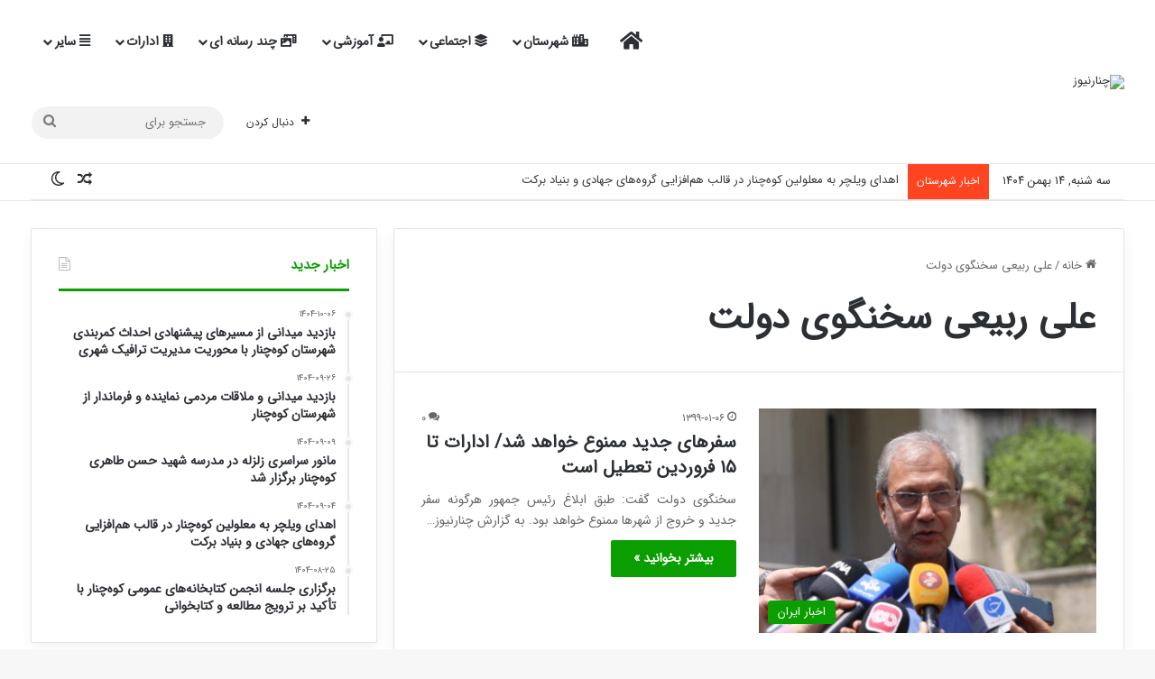

--- FILE ---
content_type: text/html; charset=UTF-8
request_url: https://chenarnews.ir/tag/%D8%B9%D9%84%DB%8C-%D8%B1%D8%A8%DB%8C%D8%B9%DB%8C-%D8%B3%D8%AE%D9%86%DA%AF%D9%88%DB%8C-%D8%AF%D9%88%D9%84%D8%AA/
body_size: 22700
content:
<!DOCTYPE html>
<html dir="rtl" lang="fa-IR" class="" data-skin="light">
<head>
	<meta charset="UTF-8" />
	<link rel="profile" href="https://gmpg.org/xfn/11" />
	
<meta http-equiv='x-dns-prefetch-control' content='on'>
<link rel='dns-prefetch' href='//cdnjs.cloudflare.com' />
<link rel='dns-prefetch' href='//ajax.googleapis.com' />
<link rel='dns-prefetch' href='//fonts.googleapis.com' />
<link rel='dns-prefetch' href='//fonts.gstatic.com' />
<link rel='dns-prefetch' href='//s.gravatar.com' />
<link rel='dns-prefetch' href='//www.google-analytics.com' />
<meta name='robots' content='index, follow, max-image-preview:large, max-snippet:-1, max-video-preview:-1' />

	<!-- This site is optimized with the Yoast SEO Premium plugin v25.8 (Yoast SEO v26.8) - https://yoast.com/product/yoast-seo-premium-wordpress/ -->
	<title>علی ربیعی سخنگوی دولت - چنارنیوز</title>
	<link rel="canonical" href="https://chenarnews.ir/tag/علی-ربیعی-سخنگوی-دولت/" />
	<meta property="og:locale" content="fa_IR" />
	<meta property="og:type" content="article" />
	<meta property="og:title" content="علی ربیعی سخنگوی دولت" />
	<meta property="og:url" content="https://chenarnews.ir/tag/علی-ربیعی-سخنگوی-دولت/" />
	<meta property="og:site_name" content="چنارنیوز" />
	<meta name="twitter:card" content="summary_large_image" />
	<script type="application/ld+json" class="yoast-schema-graph">{"@context":"https://schema.org","@graph":[{"@type":"CollectionPage","@id":"https://chenarnews.ir/tag/%d8%b9%d9%84%db%8c-%d8%b1%d8%a8%db%8c%d8%b9%db%8c-%d8%b3%d8%ae%d9%86%da%af%d9%88%db%8c-%d8%af%d9%88%d9%84%d8%aa/","url":"https://chenarnews.ir/tag/%d8%b9%d9%84%db%8c-%d8%b1%d8%a8%db%8c%d8%b9%db%8c-%d8%b3%d8%ae%d9%86%da%af%d9%88%db%8c-%d8%af%d9%88%d9%84%d8%aa/","name":"علی ربیعی سخنگوی دولت - چنارنیوز","isPartOf":{"@id":"https://chenarnews.ir/#website"},"primaryImageOfPage":{"@id":"https://chenarnews.ir/tag/%d8%b9%d9%84%db%8c-%d8%b1%d8%a8%db%8c%d8%b9%db%8c-%d8%b3%d8%ae%d9%86%da%af%d9%88%db%8c-%d8%af%d9%88%d9%84%d8%aa/#primaryimage"},"image":{"@id":"https://chenarnews.ir/tag/%d8%b9%d9%84%db%8c-%d8%b1%d8%a8%db%8c%d8%b9%db%8c-%d8%b3%d8%ae%d9%86%da%af%d9%88%db%8c-%d8%af%d9%88%d9%84%d8%aa/#primaryimage"},"thumbnailUrl":"https://chenarnews.ir/wp-content/uploads/2020/03/11605164_909-1.jpg","breadcrumb":{"@id":"https://chenarnews.ir/tag/%d8%b9%d9%84%db%8c-%d8%b1%d8%a8%db%8c%d8%b9%db%8c-%d8%b3%d8%ae%d9%86%da%af%d9%88%db%8c-%d8%af%d9%88%d9%84%d8%aa/#breadcrumb"},"inLanguage":"fa-IR"},{"@type":"ImageObject","inLanguage":"fa-IR","@id":"https://chenarnews.ir/tag/%d8%b9%d9%84%db%8c-%d8%b1%d8%a8%db%8c%d8%b9%db%8c-%d8%b3%d8%ae%d9%86%da%af%d9%88%db%8c-%d8%af%d9%88%d9%84%d8%aa/#primaryimage","url":"https://chenarnews.ir/wp-content/uploads/2020/03/11605164_909-1.jpg","contentUrl":"https://chenarnews.ir/wp-content/uploads/2020/03/11605164_909-1.jpg","width":800,"height":533},{"@type":"BreadcrumbList","@id":"https://chenarnews.ir/tag/%d8%b9%d9%84%db%8c-%d8%b1%d8%a8%db%8c%d8%b9%db%8c-%d8%b3%d8%ae%d9%86%da%af%d9%88%db%8c-%d8%af%d9%88%d9%84%d8%aa/#breadcrumb","itemListElement":[{"@type":"ListItem","position":1,"name":"خانه","item":"https://chenarnews.ir/"},{"@type":"ListItem","position":2,"name":"علی ربیعی سخنگوی دولت"}]},{"@type":"WebSite","@id":"https://chenarnews.ir/#website","url":"https://chenarnews.ir/","name":"چنارنیوز","description":"اولین وب‌سایت تخصصی خبری تحلیلی شهرستان کوه‌چنار","publisher":{"@id":"https://chenarnews.ir/#organization"},"alternateName":"چنار نیوز","potentialAction":[{"@type":"SearchAction","target":{"@type":"EntryPoint","urlTemplate":"https://chenarnews.ir/?s={search_term_string}"},"query-input":{"@type":"PropertyValueSpecification","valueRequired":true,"valueName":"search_term_string"}}],"inLanguage":"fa-IR"},{"@type":"Organization","@id":"https://chenarnews.ir/#organization","name":"چنارنیوز","alternateName":"شهرستان کوهچنار","url":"https://chenarnews.ir/","logo":{"@type":"ImageObject","inLanguage":"fa-IR","@id":"https://chenarnews.ir/#/schema/logo/image/","url":"https://chenarnews.ir/wp-content/uploads/2023/11/01.png","contentUrl":"https://chenarnews.ir/wp-content/uploads/2023/11/01.png","width":2000,"height":2000,"caption":"چنارنیوز"},"image":{"@id":"https://chenarnews.ir/#/schema/logo/image/"},"sameAs":["https://www.instagram.com/chenarnews_com","https://t.me/chenarnews"]}]}</script>
	<!-- / Yoast SEO Premium plugin. -->


<link rel="alternate" type="application/rss+xml" title="چنارنیوز &raquo; خوراک" href="https://chenarnews.ir/feed/" />
<link rel="alternate" type="application/rss+xml" title="چنارنیوز &raquo; خوراک دیدگاه‌ها" href="https://chenarnews.ir/comments/feed/" />
<script type="text/javascript" id="wpp-js" src="https://chenarnews.ir/wp-content/plugins/wordpress-popular-posts/assets/js/wpp.min.js?ver=7.3.6" data-sampling="0" data-sampling-rate="100" data-api-url="https://chenarnews.ir/wp-json/wordpress-popular-posts" data-post-id="0" data-token="6d08e4a5c7" data-lang="0" data-debug="0"></script>
		<script type="text/javascript">
			try {
				if( 'undefined' != typeof localStorage ){
					var tieSkin = localStorage.getItem('tie-skin');
				}

				
				var html = document.getElementsByTagName('html')[0].classList,
						htmlSkin = 'light';

				if( html.contains('dark-skin') ){
					htmlSkin = 'dark';
				}

				if( tieSkin != null && tieSkin != htmlSkin ){
					html.add('tie-skin-inverted');
					var tieSkinInverted = true;
				}

				if( tieSkin == 'dark' ){
					html.add('dark-skin');
				}
				else if( tieSkin == 'light' ){
					html.remove( 'dark-skin' );
				}
				
			} catch(e) { console.log( e ) }

		</script>
		<link rel="alternate" type="application/rss+xml" title="چنارنیوز &raquo; علی ربیعی سخنگوی دولت خوراک برچسب" href="https://chenarnews.ir/tag/%d8%b9%d9%84%db%8c-%d8%b1%d8%a8%db%8c%d8%b9%db%8c-%d8%b3%d8%ae%d9%86%da%af%d9%88%db%8c-%d8%af%d9%88%d9%84%d8%aa/feed/" />

		<style type="text/css">
			:root{				
			--tie-preset-gradient-1: linear-gradient(135deg, rgba(6, 147, 227, 1) 0%, rgb(155, 81, 224) 100%);
			--tie-preset-gradient-2: linear-gradient(135deg, rgb(122, 220, 180) 0%, rgb(0, 208, 130) 100%);
			--tie-preset-gradient-3: linear-gradient(135deg, rgba(252, 185, 0, 1) 0%, rgba(255, 105, 0, 1) 100%);
			--tie-preset-gradient-4: linear-gradient(135deg, rgba(255, 105, 0, 1) 0%, rgb(207, 46, 46) 100%);
			--tie-preset-gradient-5: linear-gradient(135deg, rgb(238, 238, 238) 0%, rgb(169, 184, 195) 100%);
			--tie-preset-gradient-6: linear-gradient(135deg, rgb(74, 234, 220) 0%, rgb(151, 120, 209) 20%, rgb(207, 42, 186) 40%, rgb(238, 44, 130) 60%, rgb(251, 105, 98) 80%, rgb(254, 248, 76) 100%);
			--tie-preset-gradient-7: linear-gradient(135deg, rgb(255, 206, 236) 0%, rgb(152, 150, 240) 100%);
			--tie-preset-gradient-8: linear-gradient(135deg, rgb(254, 205, 165) 0%, rgb(254, 45, 45) 50%, rgb(107, 0, 62) 100%);
			--tie-preset-gradient-9: linear-gradient(135deg, rgb(255, 203, 112) 0%, rgb(199, 81, 192) 50%, rgb(65, 88, 208) 100%);
			--tie-preset-gradient-10: linear-gradient(135deg, rgb(255, 245, 203) 0%, rgb(182, 227, 212) 50%, rgb(51, 167, 181) 100%);
			--tie-preset-gradient-11: linear-gradient(135deg, rgb(202, 248, 128) 0%, rgb(113, 206, 126) 100%);
			--tie-preset-gradient-12: linear-gradient(135deg, rgb(2, 3, 129) 0%, rgb(40, 116, 252) 100%);
			--tie-preset-gradient-13: linear-gradient(135deg, #4D34FA, #ad34fa);
			--tie-preset-gradient-14: linear-gradient(135deg, #0057FF, #31B5FF);
			--tie-preset-gradient-15: linear-gradient(135deg, #FF007A, #FF81BD);
			--tie-preset-gradient-16: linear-gradient(135deg, #14111E, #4B4462);
			--tie-preset-gradient-17: linear-gradient(135deg, #F32758, #FFC581);

			
					--main-nav-background: #FFFFFF;
					--main-nav-secondry-background: rgba(0,0,0,0.03);
					--main-nav-primary-color: #0088ff;
					--main-nav-contrast-primary-color: #FFFFFF;
					--main-nav-text-color: #2c2f34;
					--main-nav-secondry-text-color: rgba(0,0,0,0.5);
					--main-nav-main-border-color: rgba(0,0,0,0.1);
					--main-nav-secondry-border-color: rgba(0,0,0,0.08);
				
			}
		</style>
	<meta name="viewport" content="width=device-width, initial-scale=1.0" /><style id='wp-img-auto-sizes-contain-inline-css' type='text/css'>
img:is([sizes=auto i],[sizes^="auto," i]){contain-intrinsic-size:3000px 1500px}
/*# sourceURL=wp-img-auto-sizes-contain-inline-css */
</style>

<style id='wp-emoji-styles-inline-css' type='text/css'>

	img.wp-smiley, img.emoji {
		display: inline !important;
		border: none !important;
		box-shadow: none !important;
		height: 1em !important;
		width: 1em !important;
		margin: 0 0.07em !important;
		vertical-align: -0.1em !important;
		background: none !important;
		padding: 0 !important;
	}
/*# sourceURL=wp-emoji-styles-inline-css */
</style>
<link rel='stylesheet' id='contact-form-7-css' href='https://chenarnews.ir/wp-content/plugins/contact-form-7/includes/css/styles.css?ver=6.1.4' type='text/css' media='all' />
<link rel='stylesheet' id='contact-form-7-rtl-css' href='https://chenarnews.ir/wp-content/plugins/contact-form-7/includes/css/styles-rtl.css?ver=6.1.4' type='text/css' media='all' />
<link rel='stylesheet' id='plyr-css-css' href='https://chenarnews.ir/wp-content/plugins/easy-video-player/lib/plyr.css?ver=ceb3ac3b94a0981f9e90a5011d7ee046' type='text/css' media='all' />
<link rel='stylesheet' id='wordpress-popular-posts-css-css' href='https://chenarnews.ir/wp-content/plugins/wordpress-popular-posts/assets/css/wpp.css?ver=7.3.6' type='text/css' media='all' />
<link rel='stylesheet' id='tie-css-base-css' href='https://chenarnews.ir/wp-content/themes/jannah/assets/css/base.min.css?ver=7.5.1' type='text/css' media='all' />
<link rel='stylesheet' id='tie-css-styles-css' href='https://chenarnews.ir/wp-content/themes/jannah/assets/css/style.min.css?ver=7.5.1' type='text/css' media='all' />
<link rel='stylesheet' id='tie-css-widgets-css' href='https://chenarnews.ir/wp-content/themes/jannah/assets/css/widgets.min.css?ver=7.5.1' type='text/css' media='all' />
<link rel='stylesheet' id='tie-css-helpers-css' href='https://chenarnews.ir/wp-content/themes/jannah/assets/css/helpers.min.css?ver=7.5.1' type='text/css' media='all' />
<link rel='stylesheet' id='tie-fontawesome5-css' href='https://chenarnews.ir/wp-content/themes/jannah/assets/css/fontawesome.css?ver=7.5.1' type='text/css' media='all' />
<link rel='stylesheet' id='tie-css-ilightbox-css' href='https://chenarnews.ir/wp-content/themes/jannah/assets/ilightbox/dark-skin/skin.css?ver=7.5.1' type='text/css' media='all' />
<link rel='stylesheet' id='abzarwp-theme-jannah-core-fonts-css' href='https://chenarnews.ir/wp-content/plugins/abzarwp-theme-jannah/assets/fonts/css/fonts.css?ver=1758730792' type='text/css' media='all' />
<style id='abzarwp-theme-jannah-core-fonts-inline-css' type='text/css'>
body{font-family: IRANSansWeb_FaNum;}.logo-text,h1,h2,h3,h4,h5,h6,.the-subtitle{font-family: IRANSansWeb_FaNum;}#main-nav .main-menu > ul > li > a{font-family: iransansdnweb;}blockquote p{font-family: IRANSansWeb_FaNum;}#tie-wrapper .mag-box.big-post-left-box li:not(:first-child) .post-title,#tie-wrapper .mag-box.big-post-top-box li:not(:first-child) .post-title,#tie-wrapper .mag-box.half-box li:not(:first-child) .post-title,#tie-wrapper .mag-box.big-thumb-left-box li:not(:first-child) .post-title,#tie-wrapper .mag-box.scrolling-box .slide .post-title,#tie-wrapper .mag-box.miscellaneous-box li:not(:first-child) .post-title{font-weight: 500;}:root:root{--brand-color: #0a9e01;--dark-brand-color: #006c00;--bright-color: #FFFFFF;--base-color: #2c2f34;}#footer-widgets-container{border-top: 8px solid #0a9e01;-webkit-box-shadow: 0 -5px 0 rgba(0,0,0,0.07); -moz-box-shadow: 0 -8px 0 rgba(0,0,0,0.07); box-shadow: 0 -8px 0 rgba(0,0,0,0.07);}#reading-position-indicator{box-shadow: 0 0 10px rgba( 10,158,1,0.7);}:root:root{--brand-color: #0a9e01;--dark-brand-color: #006c00;--bright-color: #FFFFFF;--base-color: #2c2f34;}#footer-widgets-container{border-top: 8px solid #0a9e01;-webkit-box-shadow: 0 -5px 0 rgba(0,0,0,0.07); -moz-box-shadow: 0 -8px 0 rgba(0,0,0,0.07); box-shadow: 0 -8px 0 rgba(0,0,0,0.07);}#reading-position-indicator{box-shadow: 0 0 10px rgba( 10,158,1,0.7);}.tie-weather-widget.widget,.container-wrapper{box-shadow: 0 5px 15px 0 rgba(0,0,0,0.05);}.dark-skin .tie-weather-widget.widget,.dark-skin .container-wrapper{box-shadow: 0 5px 15px 0 rgba(0,0,0,0.2);}#header-notification-bar{background: var( --tie-preset-gradient-13 );}#header-notification-bar{--tie-buttons-color: #FFFFFF;--tie-buttons-border-color: #FFFFFF;--tie-buttons-hover-color: #e1e1e1;--tie-buttons-hover-text: #000000;}#header-notification-bar{--tie-buttons-text: #000000;}#top-nav .breaking-title{color: #FFFFFF;}#top-nav .breaking-title:before{background-color: #ff4422;}#top-nav .breaking-news-nav li:hover{background-color: #ff4422;border-color: #ff4422;}.social-icons-item .custom-link-1-social-icon{background-color: #0c9e04 !important;}.social-icons-item .custom-link-1-social-icon span{color: #0c9e04;}.tie-cat-5862,.tie-cat-item-5862 > span{background-color:#e67e22 !important;color:#FFFFFF !important;}.tie-cat-5862:after{border-top-color:#e67e22 !important;}.tie-cat-5862:hover{background-color:#c86004 !important;}.tie-cat-5862:hover:after{border-top-color:#c86004 !important;}.tie-cat-5867,.tie-cat-item-5867 > span{background-color:#2ecc71 !important;color:#FFFFFF !important;}.tie-cat-5867:after{border-top-color:#2ecc71 !important;}.tie-cat-5867:hover{background-color:#10ae53 !important;}.tie-cat-5867:hover:after{border-top-color:#10ae53 !important;}.tie-cat-5872,.tie-cat-item-5872 > span{background-color:#9b59b6 !important;color:#FFFFFF !important;}.tie-cat-5872:after{border-top-color:#9b59b6 !important;}.tie-cat-5872:hover{background-color:#7d3b98 !important;}.tie-cat-5872:hover:after{border-top-color:#7d3b98 !important;}.tie-cat-5874,.tie-cat-item-5874 > span{background-color:#34495e !important;color:#FFFFFF !important;}.tie-cat-5874:after{border-top-color:#34495e !important;}.tie-cat-5874:hover{background-color:#162b40 !important;}.tie-cat-5874:hover:after{border-top-color:#162b40 !important;}.tie-cat-5875,.tie-cat-item-5875 > span{background-color:#795548 !important;color:#FFFFFF !important;}.tie-cat-5875:after{border-top-color:#795548 !important;}.tie-cat-5875:hover{background-color:#5b372a !important;}.tie-cat-5875:hover:after{border-top-color:#5b372a !important;}.tie-cat-5876,.tie-cat-item-5876 > span{background-color:#4CAF50 !important;color:#FFFFFF !important;}.tie-cat-5876:after{border-top-color:#4CAF50 !important;}.tie-cat-5876:hover{background-color:#2e9132 !important;}.tie-cat-5876:hover:after{border-top-color:#2e9132 !important;}@media (min-width: 1200px){.container{width: auto;}}@media (min-width: 992px){.container,.boxed-layout #tie-wrapper,.boxed-layout .fixed-nav,.wide-next-prev-slider-wrapper .slider-main-container{max-width: 97%;}.boxed-layout .container{max-width: 100%;}}.meta-views.meta-item .tie-icon-fire:before{content: "\f06e" !important;}@media (max-width: 991px){.side-aside.normal-side{background: #109e09;background: -webkit-linear-gradient(135deg,#66a501,#109e09 );background: -moz-linear-gradient(135deg,#66a501,#109e09 );background: -o-linear-gradient(135deg,#66a501,#109e09 );background: linear-gradient(135deg,#109e09,#66a501 );}}p{text-align:justify}
/*# sourceURL=abzarwp-theme-jannah-core-fonts-inline-css */
</style>
<script type="text/javascript" src="https://chenarnews.ir/wp-includes/js/jquery/jquery.min.js?ver=3.7.1" id="jquery-core-js"></script>
<script type="text/javascript" src="https://chenarnews.ir/wp-includes/js/jquery/jquery-migrate.min.js?ver=3.4.1" id="jquery-migrate-js"></script>
<script type="text/javascript" id="plyr-js-js-extra">
/* <![CDATA[ */
var easy_video_player = {"plyr_iconUrl":"https://chenarnews.ir/wp-content/plugins/easy-video-player/lib/plyr.svg","plyr_blankVideo":"https://chenarnews.ir/wp-content/plugins/easy-video-player/lib/blank.mp4"};
//# sourceURL=plyr-js-js-extra
/* ]]> */
</script>
<script type="text/javascript" src="https://chenarnews.ir/wp-content/plugins/easy-video-player/lib/plyr.js?ver=ceb3ac3b94a0981f9e90a5011d7ee046" id="plyr-js-js"></script>
<link rel="https://api.w.org/" href="https://chenarnews.ir/wp-json/" /><link rel="alternate" title="JSON" type="application/json" href="https://chenarnews.ir/wp-json/wp/v2/tags/5668" /><link rel="EditURI" type="application/rsd+xml" title="RSD" href="https://chenarnews.ir/xmlrpc.php?rsd" />
<link rel="stylesheet" href="https://chenarnews.ir/wp-content/themes/jannah/rtl.css" type="text/css" media="screen" />            <style id="wpp-loading-animation-styles">@-webkit-keyframes bgslide{from{background-position-x:0}to{background-position-x:-200%}}@keyframes bgslide{from{background-position-x:0}to{background-position-x:-200%}}.wpp-widget-block-placeholder,.wpp-shortcode-placeholder{margin:0 auto;width:60px;height:3px;background:#dd3737;background:linear-gradient(90deg,#dd3737 0%,#571313 10%,#dd3737 100%);background-size:200% auto;border-radius:3px;-webkit-animation:bgslide 1s infinite linear;animation:bgslide 1s infinite linear}</style>
            <meta http-equiv="X-UA-Compatible" content="IE=edge">
<link rel="icon" href="https://chenarnews.ir/wp-content/uploads/2022/07/cropped-CHN13-32x32.png" sizes="32x32" />
<link rel="icon" href="https://chenarnews.ir/wp-content/uploads/2022/07/cropped-CHN13-192x192.png" sizes="192x192" />
<link rel="apple-touch-icon" href="https://chenarnews.ir/wp-content/uploads/2022/07/cropped-CHN13-180x180.png" />
<meta name="msapplication-TileImage" content="https://chenarnews.ir/wp-content/uploads/2022/07/cropped-CHN13-270x270.png" />
<style id='wp-block-paragraph-inline-css' type='text/css'>
.is-small-text{font-size:.875em}.is-regular-text{font-size:1em}.is-large-text{font-size:2.25em}.is-larger-text{font-size:3em}.has-drop-cap:not(:focus):first-letter{float:right;font-size:8.4em;font-style:normal;font-weight:100;line-height:.68;margin:.05em 0 0 .1em;text-transform:uppercase}body.rtl .has-drop-cap:not(:focus):first-letter{float:none;margin-right:.1em}p.has-drop-cap.has-background{overflow:hidden}:root :where(p.has-background){padding:1.25em 2.375em}:where(p.has-text-color:not(.has-link-color)) a{color:inherit}p.has-text-align-left[style*="writing-mode:vertical-lr"],p.has-text-align-right[style*="writing-mode:vertical-rl"]{rotate:180deg}
/*# sourceURL=https://chenarnews.ir/wp-includes/blocks/paragraph/style.min.css */
</style>
<style id='wp-block-separator-inline-css' type='text/css'>
@charset "UTF-8";.wp-block-separator{border:none;border-top:2px solid}:root :where(.wp-block-separator.is-style-dots){height:auto;line-height:1;text-align:center}:root :where(.wp-block-separator.is-style-dots):before{color:currentColor;content:"···";font-family:serif;font-size:1.5em;letter-spacing:2em;padding-left:2em}.wp-block-separator.is-style-dots{background:none!important;border:none!important}
/*# sourceURL=https://chenarnews.ir/wp-includes/blocks/separator/style.min.css */
</style>
<style id='wp-block-separator-theme-inline-css' type='text/css'>
.wp-block-separator.has-css-opacity{opacity:.4}.wp-block-separator{border:none;border-bottom:2px solid;margin-left:auto;margin-right:auto}.wp-block-separator.has-alpha-channel-opacity{opacity:1}.wp-block-separator:not(.is-style-wide):not(.is-style-dots){width:100px}.wp-block-separator.has-background:not(.is-style-dots){border-bottom:none;height:1px}.wp-block-separator.has-background:not(.is-style-wide):not(.is-style-dots){height:2px}
/*# sourceURL=https://chenarnews.ir/wp-includes/blocks/separator/theme.min.css */
</style>
<style id='global-styles-inline-css' type='text/css'>
:root{--wp--preset--aspect-ratio--square: 1;--wp--preset--aspect-ratio--4-3: 4/3;--wp--preset--aspect-ratio--3-4: 3/4;--wp--preset--aspect-ratio--3-2: 3/2;--wp--preset--aspect-ratio--2-3: 2/3;--wp--preset--aspect-ratio--16-9: 16/9;--wp--preset--aspect-ratio--9-16: 9/16;--wp--preset--color--black: #000000;--wp--preset--color--cyan-bluish-gray: #abb8c3;--wp--preset--color--white: #ffffff;--wp--preset--color--pale-pink: #f78da7;--wp--preset--color--vivid-red: #cf2e2e;--wp--preset--color--luminous-vivid-orange: #ff6900;--wp--preset--color--luminous-vivid-amber: #fcb900;--wp--preset--color--light-green-cyan: #7bdcb5;--wp--preset--color--vivid-green-cyan: #00d084;--wp--preset--color--pale-cyan-blue: #8ed1fc;--wp--preset--color--vivid-cyan-blue: #0693e3;--wp--preset--color--vivid-purple: #9b51e0;--wp--preset--color--global-color: #0a9e01;--wp--preset--gradient--vivid-cyan-blue-to-vivid-purple: linear-gradient(135deg,rgb(6,147,227) 0%,rgb(155,81,224) 100%);--wp--preset--gradient--light-green-cyan-to-vivid-green-cyan: linear-gradient(135deg,rgb(122,220,180) 0%,rgb(0,208,130) 100%);--wp--preset--gradient--luminous-vivid-amber-to-luminous-vivid-orange: linear-gradient(135deg,rgb(252,185,0) 0%,rgb(255,105,0) 100%);--wp--preset--gradient--luminous-vivid-orange-to-vivid-red: linear-gradient(135deg,rgb(255,105,0) 0%,rgb(207,46,46) 100%);--wp--preset--gradient--very-light-gray-to-cyan-bluish-gray: linear-gradient(135deg,rgb(238,238,238) 0%,rgb(169,184,195) 100%);--wp--preset--gradient--cool-to-warm-spectrum: linear-gradient(135deg,rgb(74,234,220) 0%,rgb(151,120,209) 20%,rgb(207,42,186) 40%,rgb(238,44,130) 60%,rgb(251,105,98) 80%,rgb(254,248,76) 100%);--wp--preset--gradient--blush-light-purple: linear-gradient(135deg,rgb(255,206,236) 0%,rgb(152,150,240) 100%);--wp--preset--gradient--blush-bordeaux: linear-gradient(135deg,rgb(254,205,165) 0%,rgb(254,45,45) 50%,rgb(107,0,62) 100%);--wp--preset--gradient--luminous-dusk: linear-gradient(135deg,rgb(255,203,112) 0%,rgb(199,81,192) 50%,rgb(65,88,208) 100%);--wp--preset--gradient--pale-ocean: linear-gradient(135deg,rgb(255,245,203) 0%,rgb(182,227,212) 50%,rgb(51,167,181) 100%);--wp--preset--gradient--electric-grass: linear-gradient(135deg,rgb(202,248,128) 0%,rgb(113,206,126) 100%);--wp--preset--gradient--midnight: linear-gradient(135deg,rgb(2,3,129) 0%,rgb(40,116,252) 100%);--wp--preset--font-size--small: 13px;--wp--preset--font-size--medium: 20px;--wp--preset--font-size--large: 36px;--wp--preset--font-size--x-large: 42px;--wp--preset--spacing--20: 0.44rem;--wp--preset--spacing--30: 0.67rem;--wp--preset--spacing--40: 1rem;--wp--preset--spacing--50: 1.5rem;--wp--preset--spacing--60: 2.25rem;--wp--preset--spacing--70: 3.38rem;--wp--preset--spacing--80: 5.06rem;--wp--preset--shadow--natural: 6px 6px 9px rgba(0, 0, 0, 0.2);--wp--preset--shadow--deep: 12px 12px 50px rgba(0, 0, 0, 0.4);--wp--preset--shadow--sharp: 6px 6px 0px rgba(0, 0, 0, 0.2);--wp--preset--shadow--outlined: 6px 6px 0px -3px rgb(255, 255, 255), 6px 6px rgb(0, 0, 0);--wp--preset--shadow--crisp: 6px 6px 0px rgb(0, 0, 0);}:where(.is-layout-flex){gap: 0.5em;}:where(.is-layout-grid){gap: 0.5em;}body .is-layout-flex{display: flex;}.is-layout-flex{flex-wrap: wrap;align-items: center;}.is-layout-flex > :is(*, div){margin: 0;}body .is-layout-grid{display: grid;}.is-layout-grid > :is(*, div){margin: 0;}:where(.wp-block-columns.is-layout-flex){gap: 2em;}:where(.wp-block-columns.is-layout-grid){gap: 2em;}:where(.wp-block-post-template.is-layout-flex){gap: 1.25em;}:where(.wp-block-post-template.is-layout-grid){gap: 1.25em;}.has-black-color{color: var(--wp--preset--color--black) !important;}.has-cyan-bluish-gray-color{color: var(--wp--preset--color--cyan-bluish-gray) !important;}.has-white-color{color: var(--wp--preset--color--white) !important;}.has-pale-pink-color{color: var(--wp--preset--color--pale-pink) !important;}.has-vivid-red-color{color: var(--wp--preset--color--vivid-red) !important;}.has-luminous-vivid-orange-color{color: var(--wp--preset--color--luminous-vivid-orange) !important;}.has-luminous-vivid-amber-color{color: var(--wp--preset--color--luminous-vivid-amber) !important;}.has-light-green-cyan-color{color: var(--wp--preset--color--light-green-cyan) !important;}.has-vivid-green-cyan-color{color: var(--wp--preset--color--vivid-green-cyan) !important;}.has-pale-cyan-blue-color{color: var(--wp--preset--color--pale-cyan-blue) !important;}.has-vivid-cyan-blue-color{color: var(--wp--preset--color--vivid-cyan-blue) !important;}.has-vivid-purple-color{color: var(--wp--preset--color--vivid-purple) !important;}.has-black-background-color{background-color: var(--wp--preset--color--black) !important;}.has-cyan-bluish-gray-background-color{background-color: var(--wp--preset--color--cyan-bluish-gray) !important;}.has-white-background-color{background-color: var(--wp--preset--color--white) !important;}.has-pale-pink-background-color{background-color: var(--wp--preset--color--pale-pink) !important;}.has-vivid-red-background-color{background-color: var(--wp--preset--color--vivid-red) !important;}.has-luminous-vivid-orange-background-color{background-color: var(--wp--preset--color--luminous-vivid-orange) !important;}.has-luminous-vivid-amber-background-color{background-color: var(--wp--preset--color--luminous-vivid-amber) !important;}.has-light-green-cyan-background-color{background-color: var(--wp--preset--color--light-green-cyan) !important;}.has-vivid-green-cyan-background-color{background-color: var(--wp--preset--color--vivid-green-cyan) !important;}.has-pale-cyan-blue-background-color{background-color: var(--wp--preset--color--pale-cyan-blue) !important;}.has-vivid-cyan-blue-background-color{background-color: var(--wp--preset--color--vivid-cyan-blue) !important;}.has-vivid-purple-background-color{background-color: var(--wp--preset--color--vivid-purple) !important;}.has-black-border-color{border-color: var(--wp--preset--color--black) !important;}.has-cyan-bluish-gray-border-color{border-color: var(--wp--preset--color--cyan-bluish-gray) !important;}.has-white-border-color{border-color: var(--wp--preset--color--white) !important;}.has-pale-pink-border-color{border-color: var(--wp--preset--color--pale-pink) !important;}.has-vivid-red-border-color{border-color: var(--wp--preset--color--vivid-red) !important;}.has-luminous-vivid-orange-border-color{border-color: var(--wp--preset--color--luminous-vivid-orange) !important;}.has-luminous-vivid-amber-border-color{border-color: var(--wp--preset--color--luminous-vivid-amber) !important;}.has-light-green-cyan-border-color{border-color: var(--wp--preset--color--light-green-cyan) !important;}.has-vivid-green-cyan-border-color{border-color: var(--wp--preset--color--vivid-green-cyan) !important;}.has-pale-cyan-blue-border-color{border-color: var(--wp--preset--color--pale-cyan-blue) !important;}.has-vivid-cyan-blue-border-color{border-color: var(--wp--preset--color--vivid-cyan-blue) !important;}.has-vivid-purple-border-color{border-color: var(--wp--preset--color--vivid-purple) !important;}.has-vivid-cyan-blue-to-vivid-purple-gradient-background{background: var(--wp--preset--gradient--vivid-cyan-blue-to-vivid-purple) !important;}.has-light-green-cyan-to-vivid-green-cyan-gradient-background{background: var(--wp--preset--gradient--light-green-cyan-to-vivid-green-cyan) !important;}.has-luminous-vivid-amber-to-luminous-vivid-orange-gradient-background{background: var(--wp--preset--gradient--luminous-vivid-amber-to-luminous-vivid-orange) !important;}.has-luminous-vivid-orange-to-vivid-red-gradient-background{background: var(--wp--preset--gradient--luminous-vivid-orange-to-vivid-red) !important;}.has-very-light-gray-to-cyan-bluish-gray-gradient-background{background: var(--wp--preset--gradient--very-light-gray-to-cyan-bluish-gray) !important;}.has-cool-to-warm-spectrum-gradient-background{background: var(--wp--preset--gradient--cool-to-warm-spectrum) !important;}.has-blush-light-purple-gradient-background{background: var(--wp--preset--gradient--blush-light-purple) !important;}.has-blush-bordeaux-gradient-background{background: var(--wp--preset--gradient--blush-bordeaux) !important;}.has-luminous-dusk-gradient-background{background: var(--wp--preset--gradient--luminous-dusk) !important;}.has-pale-ocean-gradient-background{background: var(--wp--preset--gradient--pale-ocean) !important;}.has-electric-grass-gradient-background{background: var(--wp--preset--gradient--electric-grass) !important;}.has-midnight-gradient-background{background: var(--wp--preset--gradient--midnight) !important;}.has-small-font-size{font-size: var(--wp--preset--font-size--small) !important;}.has-medium-font-size{font-size: var(--wp--preset--font-size--medium) !important;}.has-large-font-size{font-size: var(--wp--preset--font-size--large) !important;}.has-x-large-font-size{font-size: var(--wp--preset--font-size--x-large) !important;}
/*# sourceURL=global-styles-inline-css */
</style>
</head>

<body data-rsssl=1 id="tie-body" class="rtl archive tag tag-5668 wp-theme-jannah tie-no-js is-percent-width wrapper-has-shadow block-head-2 magazine1 is-thumb-overlay-disabled is-desktop is-header-layout-1 sidebar-left has-sidebar">



<div class="background-overlay">

	<div id="tie-container" class="site tie-container">

		
		<div id="tie-wrapper">

			
<header id="theme-header" class="theme-header header-layout-1 main-nav-light main-nav-default-light main-nav-below no-stream-item top-nav-active top-nav-light top-nav-default-light top-nav-boxed top-nav-below top-nav-below-main-nav has-normal-width-logo mobile-header-default mobile-components-row">
	
<div class="main-nav-wrapper">
	<nav id="main-nav" data-skin="search-in-main-nav" class="main-nav header-nav live-search-parent menu-style-default menu-style-solid-bg" style="line-height:90px" aria-label="منوی اصلی">
		<div class="container">

			<div class="main-menu-wrapper">

				<div id="mobile-header-components-area_1" class="mobile-header-components"><ul class="components"><li class="mobile-component_menu custom-menu-link"><a href="#" id="mobile-menu-icon" class=""><span class="tie-mobile-menu-icon nav-icon is-layout-1"></span><span class="screen-reader-text">منو</span></a></li> <li class="mobile-component_search custom-menu-link">
				<a href="#" class="tie-search-trigger-mobile">
					<span class="tie-icon-search tie-search-icon" aria-hidden="true"></span>
					<span class="screen-reader-text">جستجو برای</span>
				</a>
			</li> <li class="mobile-component_skin custom-menu-link">
				<a href="#" class="change-skin" title="Switch skin">
					<span class="tie-icon-moon change-skin-icon" aria-hidden="true"></span>
					<span class="screen-reader-text">Switch skin</span>
				</a>
			</li></ul></div>
						<div class="header-layout-1-logo" style="width:356px">
							
		<div id="logo" class="image-logo" >

			
			<a title="چنارنیوز" href="https://chenarnews.ir/">
				
				<picture class="tie-logo-default tie-logo-picture">
					
					<source class="tie-logo-source-default tie-logo-source" srcset="https://www.chenarnews.com/wp-content/uploads/2020/06/logo54545454.png">
					<img class="tie-logo-img-default tie-logo-img" src="https://www.chenarnews.com/wp-content/uploads/2020/06/logo54545454.png" alt="چنارنیوز" width="356" height="50" style="max-height:50px !important; width: auto;" />
				</picture>
						</a>

			
		</div><!-- #logo /-->

								</div>

						
				<div id="menu-components-wrap">

					
		<div id="sticky-logo" class="image-logo">

			
			<a title="چنارنیوز" href="https://chenarnews.ir/">
				
				<picture class="tie-logo-default tie-logo-picture">
					<source class="tie-logo-source-default tie-logo-source" srcset="https://www.chenarnews.com/wp-content/uploads/2020/06/logo54545454.png">
					<img class="tie-logo-img-default tie-logo-img" src="https://www.chenarnews.com/wp-content/uploads/2020/06/logo54545454.png" alt="چنارنیوز"  />
				</picture>
						</a>

			
		</div><!-- #Sticky-logo /-->

		<div class="flex-placeholder"></div>
		
					<div class="main-menu main-menu-wrap">
						<div id="main-nav-menu" class="main-menu header-menu"><ul id="menu-%d9%81%d9%87%d8%b1%d8%b3%d8%aa-%d8%a7%d8%b5%d9%84%db%8c" class="menu">
				<style>
					#menu-item-21827{
						--main-nav-primary-color: #ffffff;
						--main-nav-contrast-primary-color: #000000;
						border-bottom: 5px solid #ffffff;
						margin-bottom: -5px;
					}
				</style><li id="menu-item-21827" class="menu-item menu-item-type-post_type menu-item-object-page menu-item-home menu-item-21827 menu-item-has-icon is-icon-only"><a href="https://chenarnews.ir/"> <span aria-hidden="true" class="tie-menu-icon fas fa-home"></span>  <span class="screen-reader-text">خانه</span></a></li>
<li id="menu-item-21833" class="menu-item menu-item-type-taxonomy menu-item-object-category menu-item-has-children menu-item-21833 menu-item-has-icon"><a href="https://chenarnews.ir/category/city/"> <span aria-hidden="true" class="tie-menu-icon fas fa-city"></span> شهرستان</a>
<ul class="sub-menu menu-sub-content">
	<li id="menu-item-13715" class="menu-item menu-item-type-taxonomy menu-item-object-category menu-item-has-children menu-item-13715"><a href="https://chenarnews.ir/category/city/kohchenar/">کوه‌چنار</a>
	<ul class="sub-menu menu-sub-content">
		<li id="menu-item-13716" class="menu-item menu-item-type-taxonomy menu-item-object-category menu-item-13716"><a href="https://chenarnews.ir/category/city/kohchenar/central-district2/">بخش مرکزی کوه‌چنار</a></li>
		<li id="menu-item-13717" class="menu-item menu-item-type-taxonomy menu-item-object-category menu-item-13717"><a href="https://chenarnews.ir/category/city/kohchenar/kohmare/">کوهمره</a></li>
	</ul>
</li>
	<li id="menu-item-13709" class="menu-item menu-item-type-taxonomy menu-item-object-category menu-item-has-children menu-item-13709"><a href="https://chenarnews.ir/category/city/kazeroon/">کازرون</a>
	<ul class="sub-menu menu-sub-content">
		<li id="menu-item-13710" class="menu-item menu-item-type-taxonomy menu-item-object-category menu-item-13710"><a href="https://chenarnews.ir/category/city/kazeroon/central-district/">بخش مرکزی کازرون</a></li>
		<li id="menu-item-13714" class="menu-item menu-item-type-taxonomy menu-item-object-category menu-item-13714"><a href="https://chenarnews.ir/category/city/kazeroon/konartakhte-kmarj/">کنارتخته و کمارج</a></li>
		<li id="menu-item-13713" class="menu-item menu-item-type-taxonomy menu-item-object-category menu-item-13713"><a href="https://chenarnews.ir/category/city/kazeroon/khesht/">خشت</a></li>
		<li id="menu-item-13712" class="menu-item menu-item-type-taxonomy menu-item-object-category menu-item-13712"><a href="https://chenarnews.ir/category/city/kazeroon/jereh-baladeh/">جره و بالاده</a></li>
	</ul>
</li>
</ul>
</li>
<li id="menu-item-110" class="menu-item menu-item-type-taxonomy menu-item-object-category menu-item-has-children menu-item-110 menu-item-has-icon mega-menu mega-recent-featured mega-menu-posts " data-id="15" ><a href="https://chenarnews.ir/category/social/"> <span aria-hidden="true" class="tie-menu-icon fas fa-layer-group"></span> اجتماعی</a>
<div class="mega-menu-block menu-sub-content"  >

<ul class="mega-recent-featured-list sub-list">
	<li id="menu-item-21852" class="menu-item menu-item-type-taxonomy menu-item-object-category menu-item-21852"><a href="https://chenarnews.ir/category/social/women-youth/">زنان و جوانان</a></li>
	<li id="menu-item-21787" class="menu-item menu-item-type-taxonomy menu-item-object-category menu-item-21787"><a href="https://chenarnews.ir/category/social/%d8%a8%d9%87%d8%af%d8%a7%d8%b4%d8%aa-%d9%88-%d8%af%d8%b1%d9%85%d8%a7%d9%86/">بهداشت و درمان</a></li>
	<li id="menu-item-21853" class="menu-item menu-item-type-taxonomy menu-item-object-category menu-item-21853"><a href="https://chenarnews.ir/category/social/coronavirus/">کرونا</a></li>
	<li id="menu-item-21859" class="menu-item menu-item-type-taxonomy menu-item-object-category menu-item-21859"><a href="https://chenarnews.ir/category/social/red-crescent/">هلال احمر</a></li>
	<li id="menu-item-21854" class="menu-item menu-item-type-taxonomy menu-item-object-category menu-item-21854"><a href="https://chenarnews.ir/category/social/%d8%ad%d9%88%d8%a7%d8%af%d8%ab-%d9%88-%d8%a7%d9%86%d8%aa%d8%b8%d8%a7%d9%85%db%8c/">حوادث و انتظامی</a></li>
	<li id="menu-item-21784" class="menu-item menu-item-type-taxonomy menu-item-object-category menu-item-21784"><a href="https://chenarnews.ir/category/social/department-of-education/">آموزش و پرورش</a></li>
</ul>

<div class="mega-menu-content">
<div class="mega-ajax-content">
</div><!-- .mega-ajax-content -->

</div><!-- .mega-menu-content -->

</div><!-- .mega-menu-block --> 
</li>
<li id="menu-item-21832" class="menu-item menu-item-type-taxonomy menu-item-object-category menu-item-has-children menu-item-21832 menu-item-has-icon mega-menu mega-recent-featured mega-menu-posts " data-id="37" ><a href="https://chenarnews.ir/category/training/"> <span aria-hidden="true" class="tie-menu-icon fas fa-chalkboard-teacher"></span> آموزشی</a>
<div class="mega-menu-block menu-sub-content"  >

<ul class="mega-recent-featured-list sub-list">
	<li id="menu-item-21831" class="menu-item menu-item-type-taxonomy menu-item-object-category menu-item-21831"><a href="https://chenarnews.ir/category/articles/">مقالات</a></li>
	<li id="menu-item-144" class="menu-item menu-item-type-taxonomy menu-item-object-category menu-item-144"><a href="https://chenarnews.ir/category/training/">آموزش</a></li>
	<li id="menu-item-129" class="menu-item menu-item-type-taxonomy menu-item-object-category menu-item-129"><a href="https://chenarnews.ir/category/cyberspace/">فضای مجازی</a></li>
</ul>

<div class="mega-menu-content">
<div class="mega-ajax-content">
</div><!-- .mega-ajax-content -->

</div><!-- .mega-menu-content -->

</div><!-- .mega-menu-block --> 
</li>
<li id="menu-item-121" class="menu-item menu-item-type-taxonomy menu-item-object-category menu-item-has-children menu-item-121 menu-item-has-icon mega-menu mega-recent-featured mega-menu-posts " data-id="33" ><a href="https://chenarnews.ir/category/multimedia/"> <span aria-hidden="true" class="tie-menu-icon fas fa-photo-video"></span> چند رسانه ای</a>
<div class="mega-menu-block menu-sub-content"  >

<ul class="mega-recent-featured-list sub-list">
	<li id="menu-item-124" class="menu-item menu-item-type-taxonomy menu-item-object-category menu-item-124"><a href="https://chenarnews.ir/category/multimedia/gallery/">گالری</a></li>
	<li id="menu-item-123" class="menu-item menu-item-type-taxonomy menu-item-object-category menu-item-123"><a href="https://chenarnews.ir/category/multimedia/video/">فیلم</a></li>
	<li id="menu-item-122" class="menu-item menu-item-type-taxonomy menu-item-object-category menu-item-122"><a href="https://chenarnews.ir/category/multimedia/audio/">صوت</a></li>
</ul>

<div class="mega-menu-content">
<div class="mega-ajax-content">
</div><!-- .mega-ajax-content -->

</div><!-- .mega-menu-content -->

</div><!-- .mega-menu-block --> 
</li>
<li id="menu-item-15457" class="menu-item menu-item-type-taxonomy menu-item-object-category menu-item-has-children menu-item-15457 menu-item-has-icon mega-menu mega-recent-featured mega-menu-posts " data-id="6356" ><a href="https://chenarnews.ir/category/offices/"> <span aria-hidden="true" class="tie-menu-icon fas fa-building"></span> ادارات</a>
<div class="mega-menu-block menu-sub-content"  >

<ul class="mega-recent-featured-list sub-list">
	<li id="menu-item-21793" class="menu-item menu-item-type-taxonomy menu-item-object-category menu-item-21793"><a href="https://chenarnews.ir/category/offices/%d9%81%d8%b1%d9%85%d8%a7%d9%86%d8%af%d8%a7%d8%b1%db%8c/">فرمانداری</a></li>
	<li id="menu-item-21786" class="menu-item menu-item-type-taxonomy menu-item-object-category menu-item-21786"><a href="https://chenarnews.ir/category/offices/%d8%a8%d8%ae%d8%b4%d8%af%d8%a7%d8%b1%db%8c/">بخشداری</a></li>
	<li id="menu-item-21785" class="menu-item menu-item-type-taxonomy menu-item-object-category menu-item-21785"><a href="https://chenarnews.ir/category/offices/%d8%a7%d9%85%d8%a7%d9%85-%d8%ac%d9%85%d8%b9%d9%87/">امام جمعه</a></li>
	<li id="menu-item-21791" class="menu-item menu-item-type-taxonomy menu-item-object-category menu-item-21791"><a href="https://chenarnews.ir/category/offices/islamic-council-of-the-city-and-municipality/">شورای اسلامی شهر و شهرداری</a></li>
	<li id="menu-item-21858" class="menu-item menu-item-type-taxonomy menu-item-object-category menu-item-21858"><a href="https://chenarnews.ir/category/offices/emergency/">اورژانس</a></li>
	<li id="menu-item-21788" class="menu-item menu-item-type-taxonomy menu-item-object-category menu-item-21788"><a href="https://chenarnews.ir/category/offices/taminejtemai/">تامین اجتماعی</a></li>
	<li id="menu-item-21789" class="menu-item menu-item-type-taxonomy menu-item-object-category menu-item-21789"><a href="https://chenarnews.ir/category/offices/%d8%ac%d9%87%d8%a7%d8%af-%da%a9%d8%b4%d8%a7%d9%88%d8%b1%d8%b2%db%8c/">جهاد کشاورزی</a></li>
	<li id="menu-item-21783" class="menu-item menu-item-type-taxonomy menu-item-object-category menu-item-21783"><a href="https://chenarnews.ir/category/offices/abfa/">آبفا</a></li>
	<li id="menu-item-21790" class="menu-item menu-item-type-taxonomy menu-item-object-category menu-item-21790"><a href="https://chenarnews.ir/category/offices/%d8%af%d8%a7%d8%af%da%af%d8%b3%d8%aa%d8%b1%db%8c/">دادگستری</a></li>
	<li id="menu-item-21792" class="menu-item menu-item-type-taxonomy menu-item-object-category menu-item-21792"><a href="https://chenarnews.ir/category/offices/%d8%b5%d9%86%d8%b9%d8%aa-%d9%85%d8%b9%d8%af%d9%86-%d9%88-%d8%aa%d8%ac%d8%a7%d8%b1%d8%aa/">صنعت معدن و تجارت</a></li>
	<li id="menu-item-21794" class="menu-item menu-item-type-taxonomy menu-item-object-category menu-item-21794"><a href="https://chenarnews.ir/category/offices/%da%a9%d9%85%db%8c%d8%aa%d9%87-%d8%a7%d9%85%d8%af%d8%a7%d8%af/">کمیته امداد</a></li>
	<li id="menu-item-22372" class="menu-item menu-item-type-taxonomy menu-item-object-category menu-item-22372"><a href="https://chenarnews.ir/category/offices/%d9%88%d8%b1%d8%b2%d8%b4-%d9%88-%d8%ac%d9%88%d8%a7%d9%86%d8%a7%d9%86/">ورزش و جوانان</a></li>
</ul>

<div class="mega-menu-content">
<div class="mega-ajax-content">
</div><!-- .mega-ajax-content -->

</div><!-- .mega-menu-content -->

</div><!-- .mega-menu-block --> 
</li>
<li id="menu-item-23907" class="menu-item menu-item-type-taxonomy menu-item-object-category menu-item-has-children menu-item-23907 menu-item-has-icon"><a href="https://chenarnews.ir/category/other-2/"> <span aria-hidden="true" class="tie-menu-icon fas fa-align-justify"></span> سایر</a>
<ul class="sub-menu menu-sub-content">
	<li id="menu-item-21855" class="menu-item menu-item-type-taxonomy menu-item-object-category menu-item-21855"><a href="https://chenarnews.ir/category/iran/">اخبار ایران</a></li>
	<li id="menu-item-21857" class="menu-item menu-item-type-taxonomy menu-item-object-category menu-item-21857"><a href="https://chenarnews.ir/category/special-news/">اخبار ویژه</a></li>
	<li id="menu-item-21856" class="menu-item menu-item-type-taxonomy menu-item-object-category menu-item-21856"><a href="https://chenarnews.ir/category/world/">اخبار جهان</a></li>
	<li id="menu-item-126" class="menu-item menu-item-type-taxonomy menu-item-object-category menu-item-126"><a href="https://chenarnews.ir/category/political/">سیاسی</a></li>
	<li id="menu-item-119" class="menu-item menu-item-type-taxonomy menu-item-object-category menu-item-119"><a href="https://chenarnews.ir/category/history/">تاریخ</a></li>
	<li id="menu-item-133" class="menu-item menu-item-type-taxonomy menu-item-object-category menu-item-133"><a href="https://chenarnews.ir/category/sport/">ورزشی</a></li>
	<li id="menu-item-128" class="menu-item menu-item-type-taxonomy menu-item-object-category menu-item-128"><a href="https://chenarnews.ir/category/cultural/">فرهنگی</a></li>
	<li id="menu-item-131" class="menu-item menu-item-type-taxonomy menu-item-object-category menu-item-131"><a href="https://chenarnews.ir/category/environment/">محیط زیست</a></li>
	<li id="menu-item-130" class="menu-item menu-item-type-taxonomy menu-item-object-category menu-item-130"><a href="https://chenarnews.ir/category/tourism/">گردشگری</a></li>
</ul>
</li>
</ul></div>					</div><!-- .main-menu /-->

					<ul class="components">		<li class="list-social-icons menu-item custom-menu-link">
			<a href="#" class="follow-btn">
				<span class="tie-icon-plus" aria-hidden="true"></span>
				<span class="follow-text">دنبال کردن</span>
			</a>
			<ul class="dropdown-social-icons comp-sub-menu"><li class="social-icons-item"><a class="social-link twitter-social-icon" rel="external noopener nofollow" target="_blank" href="https://twitter.com/Chenarnews?s=09"><span class="tie-social-icon tie-icon-twitter"></span><span class="social-text">X</span></a></li><li class="social-icons-item"><a class="social-link instagram-social-icon" rel="external noopener nofollow" target="_blank" href="https://www.instagram.com/chenarnews_com/"><span class="tie-social-icon tie-icon-instagram"></span><span class="social-text">اینستاگرام</span></a></li><li class="social-icons-item"><a class="social-link telegram-social-icon" rel="external noopener nofollow" target="_blank" href="https://t.me/chenarnews"><span class="tie-social-icon tie-icon-paper-plane"></span><span class="social-text">تلگرام</span></a></li><li class="social-icons-item"><a class="social-link social-custom-link custom-link-1-social-icon" rel="external noopener nofollow" target="_blank" href="https://chat.whatsapp.com/F26hJRtid94DeXfbg2PJlw"><span class="tie-social-icon fab fa-whatsapp"></span><span class="social-text">واتساپ</span></a></li></ul><!-- #dropdown-social-icons /-->		</li><!-- #list-social-icons /-->
					<li class="search-bar menu-item custom-menu-link" aria-label="جستجو">
				<form method="get" id="search" action="https://chenarnews.ir/">
					<input id="search-input" class="is-ajax-search"  inputmode="search" type="text" name="s" title="جستجو برای" placeholder="جستجو برای" />
					<button id="search-submit" type="submit">
						<span class="tie-icon-search tie-search-icon" aria-hidden="true"></span>
						<span class="screen-reader-text">جستجو برای</span>
					</button>
				</form>
			</li>
			</ul><!-- Components -->
				</div><!-- #menu-components-wrap /-->
			</div><!-- .main-menu-wrapper /-->
		</div><!-- .container /-->

			</nav><!-- #main-nav /-->
</div><!-- .main-nav-wrapper /-->


<nav id="top-nav"  class="has-date-breaking-components top-nav header-nav has-breaking-news" aria-label="ناوبری ثانویه">
	<div class="container">
		<div class="topbar-wrapper">

			
					<div class="topbar-today-date">
						سه شنبه, ۱۴ بهمن ۱۴۰۴					</div>
					
			<div class="tie-alignleft">
				
<div class="breaking up-down-controls">

	<span class="breaking-title">
		<span class="tie-icon-bolt breaking-icon" aria-hidden="true"></span>
		<span class="breaking-title-text">اخبار شهرستان</span>
	</span>

	<ul id="breaking-news-in-header" class="breaking-news" data-type="slideDown">

		
							<li class="news-item">
								<a href="https://chenarnews.ir/%d8%a8%d8%a7%d8%b2%d8%af%db%8c%d8%af-%d9%85%db%8c%d8%af%d8%a7%d9%86%db%8c-%d8%a7%d8%b2-%d9%85%d8%b3%db%8c%d8%b1%d9%87%d8%a7%db%8c-%d9%be%db%8c%d8%b4%d9%86%d9%87%d8%a7%d8%af%db%8c-%d8%a7%d8%ad%d8%af/">بازدید میدانی از مسیرهای پیشنهادی احداث کمربندی شهرستان کوه‌چنار با محوریت مدیریت ترافیک شهری</a>
							</li>

							
							<li class="news-item">
								<a href="https://chenarnews.ir/%d8%a8%d8%a7%d8%b2%d8%af%db%8c%d8%af-%d9%85%db%8c%d8%af%d8%a7%d9%86%db%8c-%d9%88-%d9%85%d9%84%d8%a7%d9%82%d8%a7%d8%aa-%d9%85%d8%b1%d8%af%d9%85%db%8c-%d9%86%d9%85%d8%a7%db%8c%d9%86%d8%af%d9%87-%d9%88/">بازدید میدانی و ملاقات مردمی نماینده و فرماندار از شهرستان کوه‌چنار</a>
							</li>

							
							<li class="news-item">
								<a href="https://chenarnews.ir/%d9%85%d8%a7%d9%86%d9%88%d8%b1-%d8%b3%d8%b1%d8%a7%d8%b3%d8%b1%db%8c-%d8%b2%d9%84%d8%b2%d9%84%d9%87-%d8%af%d8%b1-%d9%85%d8%af%d8%b1%d8%b3%d9%87-%d8%b4%d9%87%db%8c%d8%af-%d8%ad%d8%b3%d9%86-%d8%b7%d8%a7/">مانور سراسری زلزله در مدرسه شهید حسن طاهری کوه‌چنار برگزار شد</a>
							</li>

							
							<li class="news-item">
								<a href="https://chenarnews.ir/%d8%a7%d9%87%d8%af%d8%a7%db%8c-%d9%88%db%8c%d9%84%da%86%d8%b1-%d8%a8%d9%87-%d9%85%d8%b9%d9%84%d9%88%d9%84%db%8c%d9%86-%da%a9%d9%88%d9%87%da%86%d9%86%d8%a7%d8%b1-%d8%af%d8%b1-%d9%82%d8%a7/">اهدای  ویلچر به معلولین کوه‌چنار در قالب هم‌افزایی گروه‌های جهادی و بنیاد برکت</a>
							</li>

							
							<li class="news-item">
								<a href="https://chenarnews.ir/%d8%a8%d8%b1%da%af%d8%b2%d8%a7%d8%b1%db%8c-%d8%ac%d9%84%d8%b3%d9%87-%d8%a7%d9%86%d8%ac%d9%85%d9%86-%da%a9%d8%aa%d8%a7%d8%a8%d8%ae%d8%a7%d9%86%d9%87%d9%87%d8%a7%db%8c-%d8%b9%d9%85%d9%88%d9%85/">برگزاری جلسه انجمن کتابخانه‌های عمومی کوه‌چنار با تأکید بر ترویج مطالعه و کتابخوانی</a>
							</li>

							
							<li class="news-item">
								<a href="https://chenarnews.ir/%d8%b4%d9%88%d8%b1%d8%a7%db%8c-%d8%b4%d9%87%d8%b1-%d9%82%d8%a7%d8%a6%d9%85%db%8c%d9%87%d8%9b-%da%af%d8%b0%d8%b1-%d8%a7%d8%b2-%da%86%d8%a7%d9%84%d8%b4%d9%87%d8%a7-%d8%a8%d9%87-%d8%b3%d9%88/">شورای شهر قائمیه؛ گذر از چالش‌ها به سوی توسعه</a>
							</li>

							
							<li class="news-item">
								<a href="https://chenarnews.ir/%d8%b1%d8%a7%d9%87%d9%be%db%8c%d9%85%d8%a7%db%8c%db%8c-%d9%be%d8%b1%d8%b4%d9%88%d8%b1-%db%b1%db%b3-%d8%a2%d8%a8%d8%a7%d9%86-%d8%af%d8%b1-%da%a9%d9%88%d9%87%da%86%d9%86%d8%a7%d8%b1-%d8%a8/">راهپیمایی پرشور ۱۳ آبان در کوه‌چنار برگزار شد</a>
							</li>

							
							<li class="news-item">
								<a href="https://chenarnews.ir/%d8%a8%d8%a7%d8%b2%d8%af%db%8c%d8%af-%d9%85%db%8c%d8%af%d8%a7%d9%86%db%8c-%d9%81%d8%b1%d9%85%d8%a7%d9%86%d8%af%d8%a7%d8%b1-%da%a9%d9%88%d9%87%da%86%d9%86%d8%a7%d8%b1-%d8%a7%d8%b2-%d8%b1%d9%88/">بازدید میدانی فرماندار کوه‌چنار از روستاهای بخش مرکزی</a>
							</li>

							
							<li class="news-item">
								<a href="https://chenarnews.ir/%d8%af%d8%b1%d8%ae%d8%b4%d8%b4-%d8%ac%d9%88%d8%a7%d9%86-%da%a9%d9%88%d9%87%da%86%d9%86%d8%a7%d8%b1%db%8c-%d8%af%d8%b1-%d9%be%d8%b1%d9%81%d8%b1%d9%88%d8%b4%d8%aa%d8%b1%db%8c%d9%86/">درخشش جوان کوه‌چناری در پرفروش‌ترین انیمیشن سینمای ایران</a>
							</li>

							
							<li class="news-item">
								<a href="https://chenarnews.ir/%d8%af%d8%b3%d8%aa%da%af%db%8c%d8%b1%db%8c-%d8%af%d9%86%d8%af%d8%a7%d9%86%d9%be%d8%b2%d8%b4%da%a9-%d9%82%d9%84%d8%a7%d8%a8%db%8c-%d8%af%d8%b1-%da%a9%d9%88%d9%87%da%86%d9%86%d8%a7%d8%b1/">دستگیری دندانپزشک قلابی در کوه‌چنار</a>
							</li>

							
	</ul>
</div><!-- #breaking /-->
			</div><!-- .tie-alignleft /-->

			<div class="tie-alignright">
				<ul class="components">	<li class="random-post-icon menu-item custom-menu-link">
		<a href="/tag/%D8%B9%D9%84%DB%8C-%D8%B1%D8%A8%DB%8C%D8%B9%DB%8C-%D8%B3%D8%AE%D9%86%DA%AF%D9%88%DB%8C-%D8%AF%D9%88%D9%84%D8%AA/?random-post=1" class="random-post" title="نوشته تصادفی" rel="nofollow">
			<span class="tie-icon-random" aria-hidden="true"></span>
			<span class="screen-reader-text">نوشته تصادفی</span>
		</a>
	</li>
		<li class="skin-icon menu-item custom-menu-link">
		<a href="#" class="change-skin" title="Switch skin">
			<span class="tie-icon-moon change-skin-icon" aria-hidden="true"></span>
			<span class="screen-reader-text">Switch skin</span>
		</a>
	</li>
	</ul><!-- Components -->			</div><!-- .tie-alignright /-->

		</div><!-- .topbar-wrapper /-->
	</div><!-- .container /-->
</nav><!-- #top-nav /-->
</header>

		<script type="text/javascript">
			try{if("undefined"!=typeof localStorage){var header,mnIsDark=!1,tnIsDark=!1;(header=document.getElementById("theme-header"))&&((header=header.classList).contains("main-nav-default-dark")&&(mnIsDark=!0),header.contains("top-nav-default-dark")&&(tnIsDark=!0),"dark"==tieSkin?(header.add("main-nav-dark","top-nav-dark"),header.remove("main-nav-light","top-nav-light")):"light"==tieSkin&&(mnIsDark||(header.remove("main-nav-dark"),header.add("main-nav-light")),tnIsDark||(header.remove("top-nav-dark"),header.add("top-nav-light"))))}}catch(a){console.log(a)}
		</script>
		<div id="content" class="site-content container"><div id="main-content-row" class="tie-row main-content-row">
	<div class="main-content tie-col-md-8 tie-col-xs-12" role="main">

		

			<header id="tag-title-section" class="entry-header-outer container-wrapper archive-title-wrapper">
				<nav id="breadcrumb"><a href="https://chenarnews.ir/"><span class="tie-icon-home" aria-hidden="true"></span> خانه</a><em class="delimiter">/</em><span class="current">علی ربیعی سخنگوی دولت</span></nav><script type="application/ld+json">{"@context":"http:\/\/schema.org","@type":"BreadcrumbList","@id":"#Breadcrumb","itemListElement":[{"@type":"ListItem","position":1,"item":{"name":"\u062e\u0627\u0646\u0647","@id":"https:\/\/chenarnews.ir\/"}}]}</script><h1 class="page-title">علی ربیعی سخنگوی دولت</h1>			</header><!-- .entry-header-outer /-->

			
		<div class="mag-box wide-post-box">
			<div class="container-wrapper">
				<div class="mag-box-container clearfix">
					<ul id="posts-container" data-layout="default" data-settings="{'uncropped_image':'jannah-image-post','category_meta':true,'post_meta':true,'excerpt':'true','excerpt_length':'20','read_more':'true','read_more_text':false,'media_overlay':true,'title_length':0,'is_full':false,'is_category':false}" class="posts-items">
<li class="post-item  post-13032 post type-post status-publish format-standard has-post-thumbnail category-iran category-other tag-5330 tag----15- tag-5668 tag-5667 tie-standard">

	
			<a aria-label="سفر‌های جدید ممنوع خواهد شد/ ادارات تا ۱۵ فروردین تعطیل است" href="https://chenarnews.ir/offices-are-closed-until-april-1/" class="post-thumb"><span class="post-cat-wrap"><span class="post-cat tie-cat-45">اخبار ایران</span></span><img width="330" height="220" src="https://chenarnews.ir/wp-content/uploads/2020/03/11605164_909-1.jpg" class="attachment-jannah-image-large size-jannah-image-large wp-post-image" alt="" decoding="async" fetchpriority="high" srcset="https://chenarnews.ir/wp-content/uploads/2020/03/11605164_909-1.jpg 800w, https://chenarnews.ir/wp-content/uploads/2020/03/11605164_909-1-300x200.jpg 300w, https://chenarnews.ir/wp-content/uploads/2020/03/11605164_909-1-768x512.jpg 768w, https://chenarnews.ir/wp-content/uploads/2020/03/11605164_909-1-90x60.jpg 90w, https://chenarnews.ir/wp-content/uploads/2020/03/11605164_909-1-180x120.jpg 180w, https://chenarnews.ir/wp-content/uploads/2020/03/11605164_909-1-95x64.jpg 95w" sizes="(max-width: 330px) 100vw, 330px" /></a>
	<div class="post-details">

		<div class="post-meta clearfix"><span class="date meta-item tie-icon">۱۳۹۹-۰۱-۰۶</span><div class="tie-alignright"><span class="meta-comment tie-icon meta-item fa-before">۰</span></div></div><!-- .post-meta -->
				<h2 class="post-title"><a href="https://chenarnews.ir/offices-are-closed-until-april-1/">سفر‌های جدید ممنوع خواهد شد/ ادارات تا ۱۵ فروردین تعطیل است</a></h2>
		
						<p class="post-excerpt">سخنگوی دولت گفت: طبق ابلاغ رئیس جمهور هرگونه سفر‌ جدید و خروج از شهر‌ها ممنوع خواهد بود. به گزارش چنارنیوز&hellip;</p>
				<a class="more-link button" href="https://chenarnews.ir/offices-are-closed-until-april-1/">بیشتر بخوانید &raquo;</a>	</div>
</li>

					</ul><!-- #posts-container /-->
					<div class="clearfix"></div>
				</div><!-- .mag-box-container /-->
			</div><!-- .container-wrapper /-->
		</div><!-- .mag-box /-->
	
	</div><!-- .main-content /-->


	<aside class="sidebar tie-col-md-4 tie-col-xs-12 normal-side is-sticky" aria-label="سایدبار اصلی">
		<div class="theiaStickySidebar">
			<div id="posts-list-widget-14" class="container-wrapper widget posts-list"><div class="widget-title the-global-title"><div class="the-subtitle">اخبار جدید<span class="widget-title-icon tie-icon"></span></div></div><div class="widget-posts-list-wrapper"><div class="widget-posts-list-container timeline-widget" ><ul class="posts-list-items widget-posts-wrapper">					<li class="widget-single-post-item">
						<a href="https://chenarnews.ir/%d8%a8%d8%a7%d8%b2%d8%af%db%8c%d8%af-%d9%85%db%8c%d8%af%d8%a7%d9%86%db%8c-%d8%a7%d8%b2-%d9%85%d8%b3%db%8c%d8%b1%d9%87%d8%a7%db%8c-%d9%be%db%8c%d8%b4%d9%86%d9%87%d8%a7%d8%af%db%8c-%d8%a7%d8%ad%d8%af/">
							<span class="date meta-item tie-icon">۱۴۰۴-۱۰-۰۶</span>							<h3>بازدید میدانی از مسیرهای پیشنهادی احداث کمربندی شهرستان کوه‌چنار با محوریت مدیریت ترافیک شهری</h3>
						</a>
					</li>
										<li class="widget-single-post-item">
						<a href="https://chenarnews.ir/%d8%a8%d8%a7%d8%b2%d8%af%db%8c%d8%af-%d9%85%db%8c%d8%af%d8%a7%d9%86%db%8c-%d9%88-%d9%85%d9%84%d8%a7%d9%82%d8%a7%d8%aa-%d9%85%d8%b1%d8%af%d9%85%db%8c-%d9%86%d9%85%d8%a7%db%8c%d9%86%d8%af%d9%87-%d9%88/">
							<span class="date meta-item tie-icon">۱۴۰۴-۰۹-۲۶</span>							<h3>بازدید میدانی و ملاقات مردمی نماینده و فرماندار از شهرستان کوه‌چنار</h3>
						</a>
					</li>
										<li class="widget-single-post-item">
						<a href="https://chenarnews.ir/%d9%85%d8%a7%d9%86%d9%88%d8%b1-%d8%b3%d8%b1%d8%a7%d8%b3%d8%b1%db%8c-%d8%b2%d9%84%d8%b2%d9%84%d9%87-%d8%af%d8%b1-%d9%85%d8%af%d8%b1%d8%b3%d9%87-%d8%b4%d9%87%db%8c%d8%af-%d8%ad%d8%b3%d9%86-%d8%b7%d8%a7/">
							<span class="date meta-item tie-icon">۱۴۰۴-۰۹-۰۹</span>							<h3>مانور سراسری زلزله در مدرسه شهید حسن طاهری کوه‌چنار برگزار شد</h3>
						</a>
					</li>
										<li class="widget-single-post-item">
						<a href="https://chenarnews.ir/%d8%a7%d9%87%d8%af%d8%a7%db%8c-%d9%88%db%8c%d9%84%da%86%d8%b1-%d8%a8%d9%87-%d9%85%d8%b9%d9%84%d9%88%d9%84%db%8c%d9%86-%da%a9%d9%88%d9%87%da%86%d9%86%d8%a7%d8%b1-%d8%af%d8%b1-%d9%82%d8%a7/">
							<span class="date meta-item tie-icon">۱۴۰۴-۰۹-۰۴</span>							<h3>اهدای  ویلچر به معلولین کوه‌چنار در قالب هم‌افزایی گروه‌های جهادی و بنیاد برکت</h3>
						</a>
					</li>
										<li class="widget-single-post-item">
						<a href="https://chenarnews.ir/%d8%a8%d8%b1%da%af%d8%b2%d8%a7%d8%b1%db%8c-%d8%ac%d9%84%d8%b3%d9%87-%d8%a7%d9%86%d8%ac%d9%85%d9%86-%da%a9%d8%aa%d8%a7%d8%a8%d8%ae%d8%a7%d9%86%d9%87%d9%87%d8%a7%db%8c-%d8%b9%d9%85%d9%88%d9%85/">
							<span class="date meta-item tie-icon">۱۴۰۴-۰۸-۲۵</span>							<h3>برگزاری جلسه انجمن کتابخانه‌های عمومی کوه‌چنار با تأکید بر ترویج مطالعه و کتابخوانی</h3>
						</a>
					</li>
					</ul></div></div><div class="clearfix"></div></div><!-- .widget /--><div id="posts-list-widget-12" class="container-wrapper widget posts-list"><div class="widget-title the-global-title"><div class="the-subtitle">اخبار پربازدید<span class="widget-title-icon tie-icon"></span></div></div><div class="widget-posts-list-wrapper"><div class="widget-posts-list-container" ><ul class="posts-list-items widget-posts-wrapper">
<li class="widget-single-post-item widget-post-list tie-standard">
			<div class="post-widget-thumbnail">
			
			<a aria-label="بازدید میدانی از مسیرهای پیشنهادی احداث کمربندی شهرستان کوه‌چنار با محوریت مدیریت ترافیک شهری" href="https://chenarnews.ir/%d8%a8%d8%a7%d8%b2%d8%af%db%8c%d8%af-%d9%85%db%8c%d8%af%d8%a7%d9%86%db%8c-%d8%a7%d8%b2-%d9%85%d8%b3%db%8c%d8%b1%d9%87%d8%a7%db%8c-%d9%be%db%8c%d8%b4%d9%86%d9%87%d8%a7%d8%af%db%8c-%d8%a7%d8%ad%d8%af/" class="post-thumb"><img width="220" height="150" src="https://chenarnews.ir/wp-content/uploads/2025/12/photo_2025-12-27_12-38-00-220x150.jpg" class="attachment-jannah-image-small size-jannah-image-small tie-small-image wp-post-image" alt="" decoding="async" /></a>		</div><!-- post-alignleft /-->
	
	<div class="post-widget-body ">
		<a class="post-title the-subtitle" href="https://chenarnews.ir/%d8%a8%d8%a7%d8%b2%d8%af%db%8c%d8%af-%d9%85%db%8c%d8%af%d8%a7%d9%86%db%8c-%d8%a7%d8%b2-%d9%85%d8%b3%db%8c%d8%b1%d9%87%d8%a7%db%8c-%d9%be%db%8c%d8%b4%d9%86%d9%87%d8%a7%d8%af%db%8c-%d8%a7%d8%ad%d8%af/">بازدید میدانی از مسیرهای پیشنهادی احداث کمربندی شهرستان کوه‌چنار با محوریت مدیریت ترافیک شهری</a>
		<div class="post-meta">
			<span class="date meta-item tie-icon">۱۴۰۴-۱۰-۰۶</span>		</div>
	</div>
</li>

<li class="widget-single-post-item widget-post-list tie-standard">
			<div class="post-widget-thumbnail">
			
			<a aria-label="بازدید میدانی و ملاقات مردمی نماینده و فرماندار از شهرستان کوه‌چنار" href="https://chenarnews.ir/%d8%a8%d8%a7%d8%b2%d8%af%db%8c%d8%af-%d9%85%db%8c%d8%af%d8%a7%d9%86%db%8c-%d9%88-%d9%85%d9%84%d8%a7%d9%82%d8%a7%d8%aa-%d9%85%d8%b1%d8%af%d9%85%db%8c-%d9%86%d9%85%d8%a7%db%8c%d9%86%d8%af%d9%87-%d9%88/" class="post-thumb"><img width="220" height="150" src="https://chenarnews.ir/wp-content/uploads/2025/12/photo_2025-12-17_08-42-31-220x150.jpg" class="attachment-jannah-image-small size-jannah-image-small tie-small-image wp-post-image" alt="" decoding="async" /></a>		</div><!-- post-alignleft /-->
	
	<div class="post-widget-body ">
		<a class="post-title the-subtitle" href="https://chenarnews.ir/%d8%a8%d8%a7%d8%b2%d8%af%db%8c%d8%af-%d9%85%db%8c%d8%af%d8%a7%d9%86%db%8c-%d9%88-%d9%85%d9%84%d8%a7%d9%82%d8%a7%d8%aa-%d9%85%d8%b1%d8%af%d9%85%db%8c-%d9%86%d9%85%d8%a7%db%8c%d9%86%d8%af%d9%87-%d9%88/">بازدید میدانی و ملاقات مردمی نماینده و فرماندار از شهرستان کوه‌چنار</a>
		<div class="post-meta">
			<span class="date meta-item tie-icon">۱۴۰۴-۰۹-۲۶</span>		</div>
	</div>
</li>

<li class="widget-single-post-item widget-post-list tie-standard">
			<div class="post-widget-thumbnail">
			
			<a aria-label="مانور سراسری زلزله در مدرسه شهید حسن طاهری کوه‌چنار برگزار شد" href="https://chenarnews.ir/%d9%85%d8%a7%d9%86%d9%88%d8%b1-%d8%b3%d8%b1%d8%a7%d8%b3%d8%b1%db%8c-%d8%b2%d9%84%d8%b2%d9%84%d9%87-%d8%af%d8%b1-%d9%85%d8%af%d8%b1%d8%b3%d9%87-%d8%b4%d9%87%db%8c%d8%af-%d8%ad%d8%b3%d9%86-%d8%b7%d8%a7/" class="post-thumb"><img width="220" height="150" src="https://chenarnews.ir/wp-content/uploads/2025/11/photo_2025-11-30_10-29-55-220x150.jpg" class="attachment-jannah-image-small size-jannah-image-small tie-small-image wp-post-image" alt="" decoding="async" /></a>		</div><!-- post-alignleft /-->
	
	<div class="post-widget-body ">
		<a class="post-title the-subtitle" href="https://chenarnews.ir/%d9%85%d8%a7%d9%86%d9%88%d8%b1-%d8%b3%d8%b1%d8%a7%d8%b3%d8%b1%db%8c-%d8%b2%d9%84%d8%b2%d9%84%d9%87-%d8%af%d8%b1-%d9%85%d8%af%d8%b1%d8%b3%d9%87-%d8%b4%d9%87%db%8c%d8%af-%d8%ad%d8%b3%d9%86-%d8%b7%d8%a7/">مانور سراسری زلزله در مدرسه شهید حسن طاهری کوه‌چنار برگزار شد</a>
		<div class="post-meta">
			<span class="date meta-item tie-icon">۱۴۰۴-۰۹-۰۹</span>		</div>
	</div>
</li>

<li class="widget-single-post-item widget-post-list tie-standard">
			<div class="post-widget-thumbnail">
			
			<a aria-label="اهدای  ویلچر به معلولین کوه‌چنار در قالب هم‌افزایی گروه‌های جهادی و بنیاد برکت" href="https://chenarnews.ir/%d8%a7%d9%87%d8%af%d8%a7%db%8c-%d9%88%db%8c%d9%84%da%86%d8%b1-%d8%a8%d9%87-%d9%85%d8%b9%d9%84%d9%88%d9%84%db%8c%d9%86-%da%a9%d9%88%d9%87%da%86%d9%86%d8%a7%d8%b1-%d8%af%d8%b1-%d9%82%d8%a7/" class="post-thumb"><img width="220" height="150" src="https://chenarnews.ir/wp-content/uploads/2025/11/20251122_143824-220x150.jpg" class="attachment-jannah-image-small size-jannah-image-small tie-small-image wp-post-image" alt="" decoding="async" /></a>		</div><!-- post-alignleft /-->
	
	<div class="post-widget-body ">
		<a class="post-title the-subtitle" href="https://chenarnews.ir/%d8%a7%d9%87%d8%af%d8%a7%db%8c-%d9%88%db%8c%d9%84%da%86%d8%b1-%d8%a8%d9%87-%d9%85%d8%b9%d9%84%d9%88%d9%84%db%8c%d9%86-%da%a9%d9%88%d9%87%da%86%d9%86%d8%a7%d8%b1-%d8%af%d8%b1-%d9%82%d8%a7/">اهدای  ویلچر به معلولین کوه‌چنار در قالب هم‌افزایی گروه‌های جهادی و بنیاد برکت</a>
		<div class="post-meta">
			<span class="date meta-item tie-icon">۱۴۰۴-۰۹-۰۴</span>		</div>
	</div>
</li>

<li class="widget-single-post-item widget-post-list tie-standard">
			<div class="post-widget-thumbnail">
			
			<a aria-label="برگزاری جلسه انجمن کتابخانه‌های عمومی کوه‌چنار با تأکید بر ترویج مطالعه و کتابخوانی" href="https://chenarnews.ir/%d8%a8%d8%b1%da%af%d8%b2%d8%a7%d8%b1%db%8c-%d8%ac%d9%84%d8%b3%d9%87-%d8%a7%d9%86%d8%ac%d9%85%d9%86-%da%a9%d8%aa%d8%a7%d8%a8%d8%ae%d8%a7%d9%86%d9%87%d9%87%d8%a7%db%8c-%d8%b9%d9%85%d9%88%d9%85/" class="post-thumb"><img width="220" height="150" src="https://chenarnews.ir/wp-content/uploads/2025/11/photo_2025-11-16_10-54-25-220x150.jpg" class="attachment-jannah-image-small size-jannah-image-small tie-small-image wp-post-image" alt="" decoding="async" /></a>		</div><!-- post-alignleft /-->
	
	<div class="post-widget-body ">
		<a class="post-title the-subtitle" href="https://chenarnews.ir/%d8%a8%d8%b1%da%af%d8%b2%d8%a7%d8%b1%db%8c-%d8%ac%d9%84%d8%b3%d9%87-%d8%a7%d9%86%d8%ac%d9%85%d9%86-%da%a9%d8%aa%d8%a7%d8%a8%d8%ae%d8%a7%d9%86%d9%87%d9%87%d8%a7%db%8c-%d8%b9%d9%85%d9%88%d9%85/">برگزاری جلسه انجمن کتابخانه‌های عمومی کوه‌چنار با تأکید بر ترویج مطالعه و کتابخوانی</a>
		<div class="post-meta">
			<span class="date meta-item tie-icon">۱۴۰۴-۰۸-۲۵</span>		</div>
	</div>
</li>
</ul></div></div><div class="clearfix"></div></div><!-- .widget /--><div id="posts-list-widget-13" class="container-wrapper widget posts-list"><div class="widget-title the-global-title"><div class="the-subtitle">مقالات<span class="widget-title-icon tie-icon"></span></div></div><div class="widget-posts-list-wrapper"><div class="widget-posts-list-container posts-list-half-posts" ><ul class="posts-list-items widget-posts-wrapper">
<li class="widget-single-post-item widget-post-list tie-standard">
			<div class="post-widget-thumbnail">
			
			<a aria-label="چگونه کودکان را درباره آزارجنسی آگاه کنیم؟/ رفتار با کودک آزاردیده چطور باید باشد؟" href="https://chenarnews.ir/%da%86%da%af%d9%88%d9%86%d9%87-%da%a9%d9%88%d8%af%da%a9%d8%a7%d9%86-%d8%b1%d8%a7-%d8%af%d8%b1%d8%a8%d8%a7%d8%b1%d9%87-%d8%a2%d8%b2%d8%a7%d8%b1%d8%ac%d9%86%d8%b3%db%8c-%d8%a2%da%af%d8%a7%d9%87-%da%a9/" class="post-thumb"><img width="390" height="220" src="https://chenarnews.ir/wp-content/uploads/2025/04/چگونه-بفهمم-کودکم-مورد-آزار-و-اذیت-جنسی-قرار-گرفته-است؟-390x220.jpg" class="attachment-jannah-image-large size-jannah-image-large wp-post-image" alt="چگونه کودکان را درباره آزارجنسی آگاه کنیم؟" decoding="async" /></a>		</div><!-- post-alignleft /-->
	
	<div class="post-widget-body ">
		<a class="post-title the-subtitle" href="https://chenarnews.ir/%da%86%da%af%d9%88%d9%86%d9%87-%da%a9%d9%88%d8%af%da%a9%d8%a7%d9%86-%d8%b1%d8%a7-%d8%af%d8%b1%d8%a8%d8%a7%d8%b1%d9%87-%d8%a2%d8%b2%d8%a7%d8%b1%d8%ac%d9%86%d8%b3%db%8c-%d8%a2%da%af%d8%a7%d9%87-%da%a9/">چگونه کودکان را درباره آزارجنسی آگاه کنیم؟/ رفتار با کودک آزاردیده چطور باید باشد؟</a>
		<div class="post-meta">
			<span class="date meta-item tie-icon">۱۴۰۴-۰۱-۲۷</span>		</div>
	</div>
</li>

<li class="widget-single-post-item widget-post-list tie-standard">
			<div class="post-widget-thumbnail">
			
			<a aria-label="چنارشاهیجان گذرگاه اقوام ایلات بویراحمدی، قشقایی، فارس و ممسنی" href="https://chenarnews.ir/%da%86%d9%86%d8%a7%d8%b1%d8%b4%d8%a7%d9%87%db%8c%d8%ac%d8%a7%d9%86-%da%af%d8%b0%d8%b1%da%af%d8%a7%d9%87-%d8%a7%d9%82%d9%88%d8%a7%d9%85-%d8%a7%db%8c%d9%84%d8%a7%d8%aa-%d8%a8%d9%88%db%8c%d8%b1%d8%a7/" class="post-thumb"><img width="390" height="220" src="https://chenarnews.ir/wp-content/uploads/2024/10/photo_2024-10-21_14-26-54-390x220.jpg" class="attachment-jannah-image-large size-jannah-image-large wp-post-image" alt="" decoding="async" /></a>		</div><!-- post-alignleft /-->
	
	<div class="post-widget-body ">
		<a class="post-title the-subtitle" href="https://chenarnews.ir/%da%86%d9%86%d8%a7%d8%b1%d8%b4%d8%a7%d9%87%db%8c%d8%ac%d8%a7%d9%86-%da%af%d8%b0%d8%b1%da%af%d8%a7%d9%87-%d8%a7%d9%82%d9%88%d8%a7%d9%85-%d8%a7%db%8c%d9%84%d8%a7%d8%aa-%d8%a8%d9%88%db%8c%d8%b1%d8%a7/">چنارشاهیجان گذرگاه اقوام ایلات بویراحمدی، قشقایی، فارس و ممسنی</a>
		<div class="post-meta">
			<span class="date meta-item tie-icon">۱۴۰۳-۰۷-۳۰</span>		</div>
	</div>
</li>

<li class="widget-single-post-item widget-post-list tie-standard">
			<div class="post-widget-thumbnail">
			
			<a aria-label="انس با قرآن، زبان شعر حافظ را جهانی کرده است" href="https://chenarnews.ir/%d8%a7%d9%86%d8%b3-%d8%a8%d8%a7-%d9%82%d8%b1%d8%a2%d9%86%d8%8c-%d8%b2%d8%a8%d8%a7%d9%86-%d8%b4%d8%b9%d8%b1-%d8%ad%d8%a7%d9%81%d8%b8-%d8%b1%d8%a7-%d8%ac%d9%87%d8%a7%d9%86%db%8c-%da%a9%d8%b1%d8%af%d9%87/" class="post-thumb"><img width="390" height="220" src="https://chenarnews.ir/wp-content/uploads/2024/10/4422936-390x220.jpg" class="attachment-jannah-image-large size-jannah-image-large wp-post-image" alt="" decoding="async" /></a>		</div><!-- post-alignleft /-->
	
	<div class="post-widget-body ">
		<a class="post-title the-subtitle" href="https://chenarnews.ir/%d8%a7%d9%86%d8%b3-%d8%a8%d8%a7-%d9%82%d8%b1%d8%a2%d9%86%d8%8c-%d8%b2%d8%a8%d8%a7%d9%86-%d8%b4%d8%b9%d8%b1-%d8%ad%d8%a7%d9%81%d8%b8-%d8%b1%d8%a7-%d8%ac%d9%87%d8%a7%d9%86%db%8c-%da%a9%d8%b1%d8%af%d9%87/">انس با قرآن، زبان شعر حافظ را جهانی کرده است</a>
		<div class="post-meta">
			<span class="date meta-item tie-icon">۱۴۰۳-۰۷-۲۰</span>		</div>
	</div>
</li>

<li class="widget-single-post-item widget-post-list tie-standard">
			<div class="post-widget-thumbnail">
			
			<a aria-label="پایان پروژه تحقیقاتی، پژوهشی، اکتشاف علمی و نقشه برداری غار شاپور (غار شاهپور ساسانی)" href="https://chenarnews.ir/%d9%be%d8%a7%db%8c%d8%a7%d9%86-%d9%be%d8%b1%d9%88%da%98%d9%87-%d8%aa%d8%ad%d9%82%db%8c%d9%82%d8%a7%d8%aa%db%8c%d8%8c-%d9%be%da%98%d9%88%d9%87%d8%b4%db%8c%d8%8c-%d8%a7%da%a9%d8%aa%d8%b4%d8%a7%d9%81/" class="post-thumb"><img width="390" height="220" src="https://chenarnews.ir/wp-content/uploads/2024/09/غار-شاپور-1-390x220.jpg" class="attachment-jannah-image-large size-jannah-image-large wp-post-image" alt="" decoding="async" /></a>		</div><!-- post-alignleft /-->
	
	<div class="post-widget-body ">
		<a class="post-title the-subtitle" href="https://chenarnews.ir/%d9%be%d8%a7%db%8c%d8%a7%d9%86-%d9%be%d8%b1%d9%88%da%98%d9%87-%d8%aa%d8%ad%d9%82%db%8c%d9%82%d8%a7%d8%aa%db%8c%d8%8c-%d9%be%da%98%d9%88%d9%87%d8%b4%db%8c%d8%8c-%d8%a7%da%a9%d8%aa%d8%b4%d8%a7%d9%81/">پایان پروژه تحقیقاتی، پژوهشی، اکتشاف علمی و نقشه برداری غار شاپور (غار شاهپور ساسانی)</a>
		<div class="post-meta">
			<span class="date meta-item tie-icon">۱۴۰۳-۰۶-۲۵</span>		</div>
	</div>
</li>

<li class="widget-single-post-item widget-post-list tie-standard">
			<div class="post-widget-thumbnail">
			
			<a aria-label="علت قطع شدن اینترنت و آنتن گوشی بعد از قطعی برق چیست؟" href="https://chenarnews.ir/%d8%b9%d9%84%d8%aa-%d9%82%d8%b7%d8%b9-%d8%b4%d8%af%d9%86-%d8%a7%db%8c%d9%86%d8%aa%d8%b1%d9%86%d8%aa-%d9%88-%d8%a2%d9%86%d8%aa%d9%86-%da%af%d9%88%d8%b4%db%8c-%d8%a8%d8%b9%d8%af-%d8%a7%d8%b2-%d9%82/" class="post-thumb"><img width="390" height="220" src="https://chenarnews.ir/wp-content/uploads/2022/02/157192543-390x220.jpg" class="attachment-jannah-image-large size-jannah-image-large wp-post-image" alt="" decoding="async" /></a>		</div><!-- post-alignleft /-->
	
	<div class="post-widget-body ">
		<a class="post-title the-subtitle" href="https://chenarnews.ir/%d8%b9%d9%84%d8%aa-%d9%82%d8%b7%d8%b9-%d8%b4%d8%af%d9%86-%d8%a7%db%8c%d9%86%d8%aa%d8%b1%d9%86%d8%aa-%d9%88-%d8%a2%d9%86%d8%aa%d9%86-%da%af%d9%88%d8%b4%db%8c-%d8%a8%d8%b9%d8%af-%d8%a7%d8%b2-%d9%82/">علت قطع شدن اینترنت و آنتن گوشی بعد از قطعی برق چیست؟</a>
		<div class="post-meta">
			<span class="date meta-item tie-icon">۱۴۰۳-۰۵-۲۷</span>		</div>
	</div>
</li>

<li class="widget-single-post-item widget-post-list tie-standard">
			<div class="post-widget-thumbnail">
			
			<a aria-label="آداب ورود به ماه محرم چیست؟" href="https://chenarnews.ir/%d8%a2%d8%af%d8%a7%d8%a8-%d9%88%d8%b1%d9%88%d8%af-%d8%a8%d9%87-%d9%85%d8%a7%d9%87-%d9%85%d8%ad%d8%b1%d9%85-%da%86%db%8c%d8%b3%d8%aa%d8%9f/" class="post-thumb"><img width="390" height="220" src="https://chenarnews.ir/wp-content/uploads/2023/07/عزاداری-روز-عاشورای-حسینی-۱۴۰۲-در-قائمیه-34-390x220.jpg" class="attachment-jannah-image-large size-jannah-image-large wp-post-image" alt="آداب ورود به ماه محرم چیست؟" decoding="async" /></a>		</div><!-- post-alignleft /-->
	
	<div class="post-widget-body ">
		<a class="post-title the-subtitle" href="https://chenarnews.ir/%d8%a2%d8%af%d8%a7%d8%a8-%d9%88%d8%b1%d9%88%d8%af-%d8%a8%d9%87-%d9%85%d8%a7%d9%87-%d9%85%d8%ad%d8%b1%d9%85-%da%86%db%8c%d8%b3%d8%aa%d8%9f/">آداب ورود به ماه محرم چیست؟</a>
		<div class="post-meta">
			<span class="date meta-item tie-icon">۱۴۰۳-۰۴-۱۷</span>		</div>
	</div>
</li>
</ul></div></div><div class="clearfix"></div></div><!-- .widget /-->		</div><!-- .theiaStickySidebar /-->
	</aside><!-- .sidebar /-->
	</div><!-- .main-content-row /--></div><!-- #content /-->
<footer id="footer" class="site-footer dark-skin dark-widgetized-area">

	
			<div id="footer-widgets-container">
				<div class="container">
					
		<div class="footer-widget-area footer-boxed-widget-area">
			<div class="tie-row">

									<div class="tie-col-sm-6 normal-side">
						<div id="posts-list-widget-5" class="container-wrapper widget posts-list"><div class="widget-title the-global-title"><div class="the-subtitle">لیست اخبار چنارنیوز<span class="widget-title-icon tie-icon"></span></div></div><div class="widget-posts-list-wrapper"><div class="widget-posts-list-container"  data-current="1" data-query="{'number':'4','id':['6588','37','6392','15','45','23','44','6356','6469','7028','27','5881','26','6368','6470','21','6617','32','6395','5862','33','6373','29','6416','1','7811','7810','5877','13','7809','7693','6528','35','6422','5874','6357','18','16','5876','34','25','6321','5875','6483','30','5880','31','36','19','20','22','5867','1545','7025','6431','6440','6413','14'],'tags':'','offset':'','order':'rand','current_post':13032,'asc_or_desc':'','trending_posts':false,'limit_published_days':''}" data-style="[]"><ul class="posts-list-items widget-posts-wrapper">
<li class="widget-single-post-item widget-post-list tie-standard">
			<div class="post-widget-thumbnail">
			
			<a aria-label="گام بلند در تحقق عدالت اجتماعی، ایجاد نظام یکپارچه تامین اجتماعی است" href="https://chenarnews.ir/a-big-step-in-achieving-social-justice-is-the-creation-of-an-integrated-social-security-system/" class="post-thumb"><img width="220" height="150" src="https://chenarnews.ir/wp-content/uploads/2021/12/Screenshot-157-220x150.jpg" class="attachment-jannah-image-small size-jannah-image-small tie-small-image wp-post-image" alt="حجت الاسلام سید محمد علی شهیم" decoding="async" /></a>		</div><!-- post-alignleft /-->
	
	<div class="post-widget-body ">
		<a class="post-title the-subtitle" href="https://chenarnews.ir/a-big-step-in-achieving-social-justice-is-the-creation-of-an-integrated-social-security-system/">گام بلند در تحقق عدالت اجتماعی، ایجاد نظام یکپارچه تامین اجتماعی است</a>
		<div class="post-meta">
			<span class="date meta-item tie-icon">۱۴۰۱-۰۱-۲۷</span>		</div>
	</div>
</li>

<li class="widget-single-post-item widget-post-list tie-standard">
			<div class="post-widget-thumbnail">
			
			<a aria-label="پیدا شدن پیکر بی‌جان مرد ۳۶ ساله کوه‌چناری در ارتفاعات خیگ پشت" href="https://chenarnews.ir/%d9%be%db%8c%d8%af%d8%a7-%d8%b4%d8%af%d9%86-%d9%be%db%8c%da%a9%d8%b1-%d8%a8%db%8c%d8%ac%d8%a7%d9%86-%d9%85%d8%b1%d8%af-%db%b3%db%b6-%d8%b3%d8%a7%d9%84%d9%87-%da%a9%d9%88%d9%87%da%86/" class="post-thumb"><img width="220" height="150" src="https://chenarnews.ir/wp-content/uploads/2024/05/هلال-احمر-کوهچنار-220x150.jpg" class="attachment-jannah-image-small size-jannah-image-small tie-small-image wp-post-image" alt="هلال احمر کوهچنار" decoding="async" /></a>		</div><!-- post-alignleft /-->
	
	<div class="post-widget-body ">
		<a class="post-title the-subtitle" href="https://chenarnews.ir/%d9%be%db%8c%d8%af%d8%a7-%d8%b4%d8%af%d9%86-%d9%be%db%8c%da%a9%d8%b1-%d8%a8%db%8c%d8%ac%d8%a7%d9%86-%d9%85%d8%b1%d8%af-%db%b3%db%b6-%d8%b3%d8%a7%d9%84%d9%87-%da%a9%d9%88%d9%87%da%86/">پیدا شدن پیکر بی‌جان مرد ۳۶ ساله کوه‌چناری در ارتفاعات خیگ پشت</a>
		<div class="post-meta">
			<span class="date meta-item tie-icon">۱۴۰۳-۰۳-۰۷</span>		</div>
	</div>
</li>

<li class="widget-single-post-item widget-post-list tie-standard">
			<div class="post-widget-thumbnail">
			
			<a aria-label="صدور هشدار قرمز برای بارش شدید ۴ روزه و موسمی در استان فارس" href="https://chenarnews.ir/issuing-a-red-warning-for-4-day-heavy-rain-and-monsoon-in-fars-province/" class="post-thumb"><img width="220" height="150" src="https://chenarnews.ir/wp-content/uploads/2022/07/sdfgb-220x150.jpg" class="attachment-jannah-image-small size-jannah-image-small tie-small-image wp-post-image" alt="بارش شدید، باران" decoding="async" /></a>		</div><!-- post-alignleft /-->
	
	<div class="post-widget-body ">
		<a class="post-title the-subtitle" href="https://chenarnews.ir/issuing-a-red-warning-for-4-day-heavy-rain-and-monsoon-in-fars-province/">صدور هشدار قرمز برای بارش شدید ۴ روزه و موسمی در استان فارس</a>
		<div class="post-meta">
			<span class="date meta-item tie-icon">۱۴۰۱-۰۵-۰۲</span>		</div>
	</div>
</li>

<li class="widget-single-post-item widget-post-list tie-standard">
			<div class="post-widget-thumbnail">
			
			<a aria-label="دهستان‌های سمغان و انارستان به فهرست مناطق کمتر توسعه یافته اضافه شدند" href="https://chenarnews.ir/somghan-and-anarstan-municipalities-were-added-to-the-list-of-less-developed-regions/" class="post-thumb"><img width="215" height="150" src="https://chenarnews.ir/wp-content/uploads/2017/05/139507181630558838893664-1.jpg" class="attachment-jannah-image-small size-jannah-image-small tie-small-image wp-post-image" alt="" decoding="async" srcset="https://chenarnews.ir/wp-content/uploads/2017/05/139507181630558838893664-1.jpg 800w, https://chenarnews.ir/wp-content/uploads/2017/05/139507181630558838893664-1-300x209.jpg 300w, https://chenarnews.ir/wp-content/uploads/2017/05/139507181630558838893664-1-768x535.jpg 768w" sizes="auto, (max-width: 215px) 100vw, 215px" /></a>		</div><!-- post-alignleft /-->
	
	<div class="post-widget-body ">
		<a class="post-title the-subtitle" href="https://chenarnews.ir/somghan-and-anarstan-municipalities-were-added-to-the-list-of-less-developed-regions/">دهستان‌های سمغان و انارستان به فهرست مناطق کمتر توسعه یافته اضافه شدند</a>
		<div class="post-meta">
			<span class="date meta-item tie-icon">۱۳۹۶-۰۲-۲۰</span>		</div>
	</div>
</li>
</ul></div><div class="widget-pagination-wrapper">
							<ul class="slider-arrow-nav">
								<li>
									<a class="widget-pagination prev-posts pagination-disabled" href="#">
										<span class="tie-icon-angle-left" aria-hidden="true"></span>
										<span class="screen-reader-text">صفحه قبلی</span>
									</a>
								</li>
								<li>
									<a class="widget-pagination next-posts" href="#">
										<span class="tie-icon-angle-right" aria-hidden="true"></span>
										<span class="screen-reader-text">صفحه بعدی</span>
									</a>
								</li>
							</ul>
						</div></div><div class="clearfix"></div></div><!-- .widget /-->					</div><!-- .tie-col /-->
				
									<div class="tie-col-sm-6 normal-side">
						<div id="posts-list-widget-21" class="container-wrapper widget posts-list"><div class="widget-title the-global-title"><div class="the-subtitle">جدیدترین اخبار<span class="widget-title-icon tie-icon"></span></div></div><div class="widget-posts-list-wrapper"><div class="widget-posts-list-container posts-pictures-widget" ><div class="tie-row widget-posts-wrapper">						<div class="widget-single-post-item tie-col-xs-4 tie-standard">
							
			<a aria-label="بازدید میدانی از مسیرهای پیشنهادی احداث کمربندی شهرستان کوه‌چنار با محوریت مدیریت ترافیک شهری" href="https://chenarnews.ir/%d8%a8%d8%a7%d8%b2%d8%af%db%8c%d8%af-%d9%85%db%8c%d8%af%d8%a7%d9%86%db%8c-%d8%a7%d8%b2-%d9%85%d8%b3%db%8c%d8%b1%d9%87%d8%a7%db%8c-%d9%be%db%8c%d8%b4%d9%86%d9%87%d8%a7%d8%af%db%8c-%d8%a7%d8%ad%d8%af/" class="post-thumb"><img width="390" height="220" src="https://chenarnews.ir/wp-content/uploads/2025/12/photo_2025-12-27_12-38-00-390x220.jpg" class="attachment-jannah-image-large size-jannah-image-large wp-post-image" alt="" decoding="async" srcset="https://chenarnews.ir/wp-content/uploads/2025/12/photo_2025-12-27_12-38-00-390x220.jpg 390w, https://chenarnews.ir/wp-content/uploads/2025/12/photo_2025-12-27_12-38-00-300x169.jpg 300w, https://chenarnews.ir/wp-content/uploads/2025/12/photo_2025-12-27_12-38-00-1024x577.jpg 1024w, https://chenarnews.ir/wp-content/uploads/2025/12/photo_2025-12-27_12-38-00-768x433.jpg 768w, https://chenarnews.ir/wp-content/uploads/2025/12/photo_2025-12-27_12-38-00.jpg 1280w" sizes="auto, (max-width: 390px) 100vw, 390px" /></a>						</div>
												<div class="widget-single-post-item tie-col-xs-4 tie-standard">
							
			<a aria-label="بازدید میدانی و ملاقات مردمی نماینده و فرماندار از شهرستان کوه‌چنار" href="https://chenarnews.ir/%d8%a8%d8%a7%d8%b2%d8%af%db%8c%d8%af-%d9%85%db%8c%d8%af%d8%a7%d9%86%db%8c-%d9%88-%d9%85%d9%84%d8%a7%d9%82%d8%a7%d8%aa-%d9%85%d8%b1%d8%af%d9%85%db%8c-%d9%86%d9%85%d8%a7%db%8c%d9%86%d8%af%d9%87-%d9%88/" class="post-thumb"><img width="390" height="220" src="https://chenarnews.ir/wp-content/uploads/2025/12/photo_2025-12-17_08-42-31-390x220.jpg" class="attachment-jannah-image-large size-jannah-image-large wp-post-image" alt="" decoding="async" srcset="https://chenarnews.ir/wp-content/uploads/2025/12/photo_2025-12-17_08-42-31-390x220.jpg 390w, https://chenarnews.ir/wp-content/uploads/2025/12/photo_2025-12-17_08-42-31-300x169.jpg 300w, https://chenarnews.ir/wp-content/uploads/2025/12/photo_2025-12-17_08-42-31-1024x576.jpg 1024w, https://chenarnews.ir/wp-content/uploads/2025/12/photo_2025-12-17_08-42-31-768x432.jpg 768w, https://chenarnews.ir/wp-content/uploads/2025/12/photo_2025-12-17_08-42-31.jpg 1080w" sizes="auto, (max-width: 390px) 100vw, 390px" /></a>						</div>
												<div class="widget-single-post-item tie-col-xs-4 tie-standard">
							
			<a aria-label="مانور سراسری زلزله در مدرسه شهید حسن طاهری کوه‌چنار برگزار شد" href="https://chenarnews.ir/%d9%85%d8%a7%d9%86%d9%88%d8%b1-%d8%b3%d8%b1%d8%a7%d8%b3%d8%b1%db%8c-%d8%b2%d9%84%d8%b2%d9%84%d9%87-%d8%af%d8%b1-%d9%85%d8%af%d8%b1%d8%b3%d9%87-%d8%b4%d9%87%db%8c%d8%af-%d8%ad%d8%b3%d9%86-%d8%b7%d8%a7/" class="post-thumb"><img width="390" height="220" src="https://chenarnews.ir/wp-content/uploads/2025/11/photo_2025-11-30_10-29-55-390x220.jpg" class="attachment-jannah-image-large size-jannah-image-large wp-post-image" alt="" decoding="async" srcset="https://chenarnews.ir/wp-content/uploads/2025/11/photo_2025-11-30_10-29-55-390x220.jpg 390w, https://chenarnews.ir/wp-content/uploads/2025/11/photo_2025-11-30_10-29-55-300x169.jpg 300w, https://chenarnews.ir/wp-content/uploads/2025/11/photo_2025-11-30_10-29-55-1024x577.jpg 1024w, https://chenarnews.ir/wp-content/uploads/2025/11/photo_2025-11-30_10-29-55-768x433.jpg 768w, https://chenarnews.ir/wp-content/uploads/2025/11/photo_2025-11-30_10-29-55.jpg 1280w" sizes="auto, (max-width: 390px) 100vw, 390px" /></a>						</div>
												<div class="widget-single-post-item tie-col-xs-4 tie-standard">
							
			<a aria-label="اهدای  ویلچر به معلولین کوه‌چنار در قالب هم‌افزایی گروه‌های جهادی و بنیاد برکت" href="https://chenarnews.ir/%d8%a7%d9%87%d8%af%d8%a7%db%8c-%d9%88%db%8c%d9%84%da%86%d8%b1-%d8%a8%d9%87-%d9%85%d8%b9%d9%84%d9%88%d9%84%db%8c%d9%86-%da%a9%d9%88%d9%87%da%86%d9%86%d8%a7%d8%b1-%d8%af%d8%b1-%d9%82%d8%a7/" class="post-thumb"><img width="390" height="220" src="https://chenarnews.ir/wp-content/uploads/2025/11/20251122_143824-390x220.jpg" class="attachment-jannah-image-large size-jannah-image-large wp-post-image" alt="" decoding="async" srcset="https://chenarnews.ir/wp-content/uploads/2025/11/20251122_143824-390x220.jpg 390w, https://chenarnews.ir/wp-content/uploads/2025/11/20251122_143824-300x169.jpg 300w, https://chenarnews.ir/wp-content/uploads/2025/11/20251122_143824-768x432.jpg 768w, https://chenarnews.ir/wp-content/uploads/2025/11/20251122_143824.jpg 1000w" sizes="auto, (max-width: 390px) 100vw, 390px" /></a>						</div>
												<div class="widget-single-post-item tie-col-xs-4 tie-standard">
							
			<a aria-label="برگزاری جلسه انجمن کتابخانه‌های عمومی کوه‌چنار با تأکید بر ترویج مطالعه و کتابخوانی" href="https://chenarnews.ir/%d8%a8%d8%b1%da%af%d8%b2%d8%a7%d8%b1%db%8c-%d8%ac%d9%84%d8%b3%d9%87-%d8%a7%d9%86%d8%ac%d9%85%d9%86-%da%a9%d8%aa%d8%a7%d8%a8%d8%ae%d8%a7%d9%86%d9%87%d9%87%d8%a7%db%8c-%d8%b9%d9%85%d9%88%d9%85/" class="post-thumb"><img width="390" height="220" src="https://chenarnews.ir/wp-content/uploads/2025/11/photo_2025-11-16_10-54-25-390x220.jpg" class="attachment-jannah-image-large size-jannah-image-large wp-post-image" alt="" decoding="async" srcset="https://chenarnews.ir/wp-content/uploads/2025/11/photo_2025-11-16_10-54-25-390x220.jpg 390w, https://chenarnews.ir/wp-content/uploads/2025/11/photo_2025-11-16_10-54-25-300x169.jpg 300w, https://chenarnews.ir/wp-content/uploads/2025/11/photo_2025-11-16_10-54-25-1024x577.jpg 1024w, https://chenarnews.ir/wp-content/uploads/2025/11/photo_2025-11-16_10-54-25-768x433.jpg 768w, https://chenarnews.ir/wp-content/uploads/2025/11/photo_2025-11-16_10-54-25.jpg 1280w" sizes="auto, (max-width: 390px) 100vw, 390px" /></a>						</div>
												<div class="widget-single-post-item tie-col-xs-4 tie-standard">
							
			<a aria-label="شورای شهر قائمیه؛ گذر از چالش‌ها به سوی توسعه" href="https://chenarnews.ir/%d8%b4%d9%88%d8%b1%d8%a7%db%8c-%d8%b4%d9%87%d8%b1-%d9%82%d8%a7%d8%a6%d9%85%db%8c%d9%87%d8%9b-%da%af%d8%b0%d8%b1-%d8%a7%d8%b2-%da%86%d8%a7%d9%84%d8%b4%d9%87%d8%a7-%d8%a8%d9%87-%d8%b3%d9%88/" class="post-thumb"><img width="390" height="220" src="https://chenarnews.ir/wp-content/uploads/2024/06/انتخابات-ریاست-جمهوری-1403-شهرستان-کوهچنار-26-390x220.jpg" class="attachment-jannah-image-large size-jannah-image-large wp-post-image" alt="" decoding="async" /></a>						</div>
												<div class="widget-single-post-item tie-col-xs-4 tie-standard">
							
			<a aria-label="راهپیمایی پرشور ۱۳ آبان در کوه‌چنار برگزار شد" href="https://chenarnews.ir/%d8%b1%d8%a7%d9%87%d9%be%db%8c%d9%85%d8%a7%db%8c%db%8c-%d9%be%d8%b1%d8%b4%d9%88%d8%b1-%db%b1%db%b3-%d8%a2%d8%a8%d8%a7%d9%86-%d8%af%d8%b1-%da%a9%d9%88%d9%87%da%86%d9%86%d8%a7%d8%b1-%d8%a8/" class="post-thumb"><img width="390" height="220" src="https://chenarnews.ir/wp-content/uploads/2025/11/photo_2025-11-05_08-51-42-1-390x220.jpg" class="attachment-jannah-image-large size-jannah-image-large wp-post-image" alt="" decoding="async" /></a>						</div>
												<div class="widget-single-post-item tie-col-xs-4 tie-standard">
							
			<a aria-label="بازدید میدانی فرماندار کوه‌چنار از روستاهای بخش مرکزی" href="https://chenarnews.ir/%d8%a8%d8%a7%d8%b2%d8%af%db%8c%d8%af-%d9%85%db%8c%d8%af%d8%a7%d9%86%db%8c-%d9%81%d8%b1%d9%85%d8%a7%d9%86%d8%af%d8%a7%d8%b1-%da%a9%d9%88%d9%87%da%86%d9%86%d8%a7%d8%b1-%d8%a7%d8%b2-%d8%b1%d9%88/" class="post-thumb"><img width="390" height="220" src="https://chenarnews.ir/wp-content/uploads/2025/11/photo_2025-11-05_08-14-59-390x220.jpg" class="attachment-jannah-image-large size-jannah-image-large wp-post-image" alt="" decoding="async" srcset="https://chenarnews.ir/wp-content/uploads/2025/11/photo_2025-11-05_08-14-59-390x220.jpg 390w, https://chenarnews.ir/wp-content/uploads/2025/11/photo_2025-11-05_08-14-59-300x169.jpg 300w, https://chenarnews.ir/wp-content/uploads/2025/11/photo_2025-11-05_08-14-59-1024x577.jpg 1024w, https://chenarnews.ir/wp-content/uploads/2025/11/photo_2025-11-05_08-14-59-768x433.jpg 768w, https://chenarnews.ir/wp-content/uploads/2025/11/photo_2025-11-05_08-14-59.jpg 1280w" sizes="auto, (max-width: 390px) 100vw, 390px" /></a>						</div>
												<div class="widget-single-post-item tie-col-xs-4 tie-standard">
							
			<a aria-label="درخشش جوان کوه‌چناری در پرفروش‌ترین انیمیشن سینمای ایران" href="https://chenarnews.ir/%d8%af%d8%b1%d8%ae%d8%b4%d8%b4-%d8%ac%d9%88%d8%a7%d9%86-%da%a9%d9%88%d9%87%da%86%d9%86%d8%a7%d8%b1%db%8c-%d8%af%d8%b1-%d9%be%d8%b1%d9%81%d8%b1%d9%88%d8%b4%d8%aa%d8%b1%db%8c%d9%86/" class="post-thumb"><img width="390" height="220" src="https://chenarnews.ir/wp-content/uploads/2025/10/یوزز-390x220.png" class="attachment-jannah-image-large size-jannah-image-large wp-post-image" alt="" decoding="async" /></a>						</div>
						</div></div></div><div class="clearfix"></div></div><!-- .widget /-->					</div><!-- .tie-col /-->
				
									<div class=" normal-side">
											</div><!-- .tie-col /-->
				
									<div class=" normal-side">
											</div><!-- .tie-col /-->
				
			</div><!-- .tie-row /-->
		</div><!-- .footer-widget-area /-->

						</div><!-- .container /-->
			</div><!-- #Footer-widgets-container /-->
			
			<div id="site-info" class="site-info site-info-layout-2">
				<div class="container">
					<div class="tie-row">
						<div class="tie-col-md-12">

							<div class="copyright-text copyright-text-first">کليه حقوق اين سايت متعلق به چنارنیوز بوده و استفاده از مطالب آن با ذکر منبع بلا مانع است.  </div><div class="footer-menu"><ul id="menu-%d9%81%d9%87%d8%b1%d8%b3%d8%aa-%d8%a8%d8%a7%d9%84%d8%a7" class="menu"><li id="menu-item-12" class="menu-item menu-item-type-custom menu-item-object-custom menu-item-12"><a href="#">درباره ما</a></li>
<li id="menu-item-13" class="menu-item menu-item-type-custom menu-item-object-custom menu-item-13"><a target="_blank" href="https://www.chenarnews.com/contact-us">تماس با ما</a></li>
<li id="menu-item-53" class="menu-item menu-item-type-custom menu-item-object-custom menu-item-53"><a href="#">همکاری با ما</a></li>
<li id="menu-item-51" class="menu-item menu-item-type-custom menu-item-object-custom menu-item-51"><a href="https://www.chenarnews.com/ads/">تبلیغات</a></li>
<li id="menu-item-26950" class="menu-item menu-item-type-custom menu-item-object-custom menu-item-26950"><a href="https://trustseal.enamad.ir/?id=595738&#038;code=">اینماد</a></li>
<li id="menu-item-26970" class="menu-item menu-item-type-post_type menu-item-object-page menu-item-26970"><a href="https://chenarnews.ir/%d8%a7%db%8c%d9%86%d9%85%d8%a7%d8%af/">اینماد</a></li>
</ul></div><ul class="social-icons"><li class="social-icons-item"><a class="social-link twitter-social-icon" rel="external noopener nofollow" target="_blank" href="https://twitter.com/Chenarnews?s=09"><span class="tie-social-icon tie-icon-twitter"></span><span class="screen-reader-text">X</span></a></li><li class="social-icons-item"><a class="social-link instagram-social-icon" rel="external noopener nofollow" target="_blank" href="https://www.instagram.com/chenarnews_com/"><span class="tie-social-icon tie-icon-instagram"></span><span class="screen-reader-text">اینستاگرام</span></a></li><li class="social-icons-item"><a class="social-link telegram-social-icon" rel="external noopener nofollow" target="_blank" href="https://t.me/chenarnews"><span class="tie-social-icon tie-icon-paper-plane"></span><span class="screen-reader-text">تلگرام</span></a></li><li class="social-icons-item"><a class="social-link social-custom-link custom-link-1-social-icon" rel="external noopener nofollow" target="_blank" href="https://chat.whatsapp.com/F26hJRtid94DeXfbg2PJlw"><span class="tie-social-icon fab fa-whatsapp"></span><span class="screen-reader-text">واتساپ</span></a></li></ul> 

						</div><!-- .tie-col /-->
					</div><!-- .tie-row /-->
				</div><!-- .container /-->
			</div><!-- #site-info /-->
			
</footer><!-- #footer /-->


		<a id="go-to-top" class="go-to-top-button" href="#go-to-tie-body">
			<span class="tie-icon-angle-up"></span>
			<span class="screen-reader-text">دکمه بازگشت به بالا</span>
		</a>
	
		</div><!-- #tie-wrapper /-->

		
	<aside class=" side-aside normal-side dark-skin dark-widgetized-area appear-from-left" aria-label="موقعیت سایدبار دوم" style="visibility: hidden;">
		<div data-height="100%" class="side-aside-wrapper has-custom-scroll">

			<a href="#" class="close-side-aside remove big-btn">
				<span class="screen-reader-text">بستن</span>
			</a><!-- .close-side-aside /-->


			
				<div id="mobile-container">

											<div id="mobile-search">
							<form role="search" method="get" class="search-form" action="https://chenarnews.ir/">
				<label>
					<span class="screen-reader-text">جستجو برای:</span>
					<input type="search" class="search-field" placeholder="جستجو &hellip;" value="" name="s" />
				</label>
				<input type="submit" class="search-submit" value="جستجو" />
			</form>							</div><!-- #mobile-search /-->
						
					<div id="mobile-menu" class=" has-custom-menu">
						<div class="menu-%d9%81%d9%87%d8%b1%d8%b3%d8%aa-%d8%a7%d8%b5%d9%84%db%8c-container"><ul id="mobile-custom-menu" class="menu"><li class="menu-item menu-item-type-post_type menu-item-object-page menu-item-home menu-item-21827 menu-item-has-icon is-icon-only"><a href="https://chenarnews.ir/"> <span aria-hidden="true" class="tie-menu-icon fas fa-home"></span>  <span class="screen-reader-text">خانه</span></a></li>
<li class="menu-item menu-item-type-taxonomy menu-item-object-category menu-item-has-children menu-item-21833 menu-item-has-icon"><a href="https://chenarnews.ir/category/city/"> <span aria-hidden="true" class="tie-menu-icon fas fa-city"></span> شهرستان</a>
<ul class="sub-menu menu-sub-content">
	<li class="menu-item menu-item-type-taxonomy menu-item-object-category menu-item-has-children menu-item-13715"><a href="https://chenarnews.ir/category/city/kohchenar/">کوه‌چنار</a>
	<ul class="sub-menu menu-sub-content">
		<li class="menu-item menu-item-type-taxonomy menu-item-object-category menu-item-13716"><a href="https://chenarnews.ir/category/city/kohchenar/central-district2/">بخش مرکزی کوه‌چنار</a></li>
		<li class="menu-item menu-item-type-taxonomy menu-item-object-category menu-item-13717"><a href="https://chenarnews.ir/category/city/kohchenar/kohmare/">کوهمره</a></li>
	</ul>
</li>
	<li class="menu-item menu-item-type-taxonomy menu-item-object-category menu-item-has-children menu-item-13709"><a href="https://chenarnews.ir/category/city/kazeroon/">کازرون</a>
	<ul class="sub-menu menu-sub-content">
		<li class="menu-item menu-item-type-taxonomy menu-item-object-category menu-item-13710"><a href="https://chenarnews.ir/category/city/kazeroon/central-district/">بخش مرکزی کازرون</a></li>
		<li class="menu-item menu-item-type-taxonomy menu-item-object-category menu-item-13714"><a href="https://chenarnews.ir/category/city/kazeroon/konartakhte-kmarj/">کنارتخته و کمارج</a></li>
		<li class="menu-item menu-item-type-taxonomy menu-item-object-category menu-item-13713"><a href="https://chenarnews.ir/category/city/kazeroon/khesht/">خشت</a></li>
		<li class="menu-item menu-item-type-taxonomy menu-item-object-category menu-item-13712"><a href="https://chenarnews.ir/category/city/kazeroon/jereh-baladeh/">جره و بالاده</a></li>
	</ul>
</li>
</ul>
</li>
<li class="menu-item menu-item-type-taxonomy menu-item-object-category menu-item-has-children menu-item-110 menu-item-has-icon mega-menu mega-recent-featured mega-menu-posts " data-id="15" ><a href="https://chenarnews.ir/category/social/"> <span aria-hidden="true" class="tie-menu-icon fas fa-layer-group"></span> اجتماعی</a>
<div class="mega-menu-block menu-sub-content"  >

<ul class="mega-recent-featured-list sub-list">
	<li class="menu-item menu-item-type-taxonomy menu-item-object-category menu-item-21852"><a href="https://chenarnews.ir/category/social/women-youth/">زنان و جوانان</a></li>
	<li class="menu-item menu-item-type-taxonomy menu-item-object-category menu-item-21787"><a href="https://chenarnews.ir/category/social/%d8%a8%d9%87%d8%af%d8%a7%d8%b4%d8%aa-%d9%88-%d8%af%d8%b1%d9%85%d8%a7%d9%86/">بهداشت و درمان</a></li>
	<li class="menu-item menu-item-type-taxonomy menu-item-object-category menu-item-21853"><a href="https://chenarnews.ir/category/social/coronavirus/">کرونا</a></li>
	<li class="menu-item menu-item-type-taxonomy menu-item-object-category menu-item-21859"><a href="https://chenarnews.ir/category/social/red-crescent/">هلال احمر</a></li>
	<li class="menu-item menu-item-type-taxonomy menu-item-object-category menu-item-21854"><a href="https://chenarnews.ir/category/social/%d8%ad%d9%88%d8%a7%d8%af%d8%ab-%d9%88-%d8%a7%d9%86%d8%aa%d8%b8%d8%a7%d9%85%db%8c/">حوادث و انتظامی</a></li>
	<li class="menu-item menu-item-type-taxonomy menu-item-object-category menu-item-21784"><a href="https://chenarnews.ir/category/social/department-of-education/">آموزش و پرورش</a></li>
</ul>

<div class="mega-menu-content">
<div class="mega-ajax-content">
</div><!-- .mega-ajax-content -->

</div><!-- .mega-menu-content -->

</div><!-- .mega-menu-block --> 
</li>
<li class="menu-item menu-item-type-taxonomy menu-item-object-category menu-item-has-children menu-item-21832 menu-item-has-icon mega-menu mega-recent-featured mega-menu-posts " data-id="37" ><a href="https://chenarnews.ir/category/training/"> <span aria-hidden="true" class="tie-menu-icon fas fa-chalkboard-teacher"></span> آموزشی</a>
<div class="mega-menu-block menu-sub-content"  >

<ul class="mega-recent-featured-list sub-list">
	<li class="menu-item menu-item-type-taxonomy menu-item-object-category menu-item-21831"><a href="https://chenarnews.ir/category/articles/">مقالات</a></li>
	<li class="menu-item menu-item-type-taxonomy menu-item-object-category menu-item-144"><a href="https://chenarnews.ir/category/training/">آموزش</a></li>
	<li class="menu-item menu-item-type-taxonomy menu-item-object-category menu-item-129"><a href="https://chenarnews.ir/category/cyberspace/">فضای مجازی</a></li>
</ul>

<div class="mega-menu-content">
<div class="mega-ajax-content">
</div><!-- .mega-ajax-content -->

</div><!-- .mega-menu-content -->

</div><!-- .mega-menu-block --> 
</li>
<li class="menu-item menu-item-type-taxonomy menu-item-object-category menu-item-has-children menu-item-121 menu-item-has-icon mega-menu mega-recent-featured mega-menu-posts " data-id="33" ><a href="https://chenarnews.ir/category/multimedia/"> <span aria-hidden="true" class="tie-menu-icon fas fa-photo-video"></span> چند رسانه ای</a>
<div class="mega-menu-block menu-sub-content"  >

<ul class="mega-recent-featured-list sub-list">
	<li class="menu-item menu-item-type-taxonomy menu-item-object-category menu-item-124"><a href="https://chenarnews.ir/category/multimedia/gallery/">گالری</a></li>
	<li class="menu-item menu-item-type-taxonomy menu-item-object-category menu-item-123"><a href="https://chenarnews.ir/category/multimedia/video/">فیلم</a></li>
	<li class="menu-item menu-item-type-taxonomy menu-item-object-category menu-item-122"><a href="https://chenarnews.ir/category/multimedia/audio/">صوت</a></li>
</ul>

<div class="mega-menu-content">
<div class="mega-ajax-content">
</div><!-- .mega-ajax-content -->

</div><!-- .mega-menu-content -->

</div><!-- .mega-menu-block --> 
</li>
<li class="menu-item menu-item-type-taxonomy menu-item-object-category menu-item-has-children menu-item-15457 menu-item-has-icon mega-menu mega-recent-featured mega-menu-posts " data-id="6356" ><a href="https://chenarnews.ir/category/offices/"> <span aria-hidden="true" class="tie-menu-icon fas fa-building"></span> ادارات</a>
<div class="mega-menu-block menu-sub-content"  >

<ul class="mega-recent-featured-list sub-list">
	<li class="menu-item menu-item-type-taxonomy menu-item-object-category menu-item-21793"><a href="https://chenarnews.ir/category/offices/%d9%81%d8%b1%d9%85%d8%a7%d9%86%d8%af%d8%a7%d8%b1%db%8c/">فرمانداری</a></li>
	<li class="menu-item menu-item-type-taxonomy menu-item-object-category menu-item-21786"><a href="https://chenarnews.ir/category/offices/%d8%a8%d8%ae%d8%b4%d8%af%d8%a7%d8%b1%db%8c/">بخشداری</a></li>
	<li class="menu-item menu-item-type-taxonomy menu-item-object-category menu-item-21785"><a href="https://chenarnews.ir/category/offices/%d8%a7%d9%85%d8%a7%d9%85-%d8%ac%d9%85%d8%b9%d9%87/">امام جمعه</a></li>
	<li class="menu-item menu-item-type-taxonomy menu-item-object-category menu-item-21791"><a href="https://chenarnews.ir/category/offices/islamic-council-of-the-city-and-municipality/">شورای اسلامی شهر و شهرداری</a></li>
	<li class="menu-item menu-item-type-taxonomy menu-item-object-category menu-item-21858"><a href="https://chenarnews.ir/category/offices/emergency/">اورژانس</a></li>
	<li class="menu-item menu-item-type-taxonomy menu-item-object-category menu-item-21788"><a href="https://chenarnews.ir/category/offices/taminejtemai/">تامین اجتماعی</a></li>
	<li class="menu-item menu-item-type-taxonomy menu-item-object-category menu-item-21789"><a href="https://chenarnews.ir/category/offices/%d8%ac%d9%87%d8%a7%d8%af-%da%a9%d8%b4%d8%a7%d9%88%d8%b1%d8%b2%db%8c/">جهاد کشاورزی</a></li>
	<li class="menu-item menu-item-type-taxonomy menu-item-object-category menu-item-21783"><a href="https://chenarnews.ir/category/offices/abfa/">آبفا</a></li>
	<li class="menu-item menu-item-type-taxonomy menu-item-object-category menu-item-21790"><a href="https://chenarnews.ir/category/offices/%d8%af%d8%a7%d8%af%da%af%d8%b3%d8%aa%d8%b1%db%8c/">دادگستری</a></li>
	<li class="menu-item menu-item-type-taxonomy menu-item-object-category menu-item-21792"><a href="https://chenarnews.ir/category/offices/%d8%b5%d9%86%d8%b9%d8%aa-%d9%85%d8%b9%d8%af%d9%86-%d9%88-%d8%aa%d8%ac%d8%a7%d8%b1%d8%aa/">صنعت معدن و تجارت</a></li>
	<li class="menu-item menu-item-type-taxonomy menu-item-object-category menu-item-21794"><a href="https://chenarnews.ir/category/offices/%da%a9%d9%85%db%8c%d8%aa%d9%87-%d8%a7%d9%85%d8%af%d8%a7%d8%af/">کمیته امداد</a></li>
	<li class="menu-item menu-item-type-taxonomy menu-item-object-category menu-item-22372"><a href="https://chenarnews.ir/category/offices/%d9%88%d8%b1%d8%b2%d8%b4-%d9%88-%d8%ac%d9%88%d8%a7%d9%86%d8%a7%d9%86/">ورزش و جوانان</a></li>
</ul>

<div class="mega-menu-content">
<div class="mega-ajax-content">
</div><!-- .mega-ajax-content -->

</div><!-- .mega-menu-content -->

</div><!-- .mega-menu-block --> 
</li>
<li class="menu-item menu-item-type-taxonomy menu-item-object-category menu-item-has-children menu-item-23907 menu-item-has-icon"><a href="https://chenarnews.ir/category/other-2/"> <span aria-hidden="true" class="tie-menu-icon fas fa-align-justify"></span> سایر</a>
<ul class="sub-menu menu-sub-content">
	<li class="menu-item menu-item-type-taxonomy menu-item-object-category menu-item-21855"><a href="https://chenarnews.ir/category/iran/">اخبار ایران</a></li>
	<li class="menu-item menu-item-type-taxonomy menu-item-object-category menu-item-21857"><a href="https://chenarnews.ir/category/special-news/">اخبار ویژه</a></li>
	<li class="menu-item menu-item-type-taxonomy menu-item-object-category menu-item-21856"><a href="https://chenarnews.ir/category/world/">اخبار جهان</a></li>
	<li class="menu-item menu-item-type-taxonomy menu-item-object-category menu-item-126"><a href="https://chenarnews.ir/category/political/">سیاسی</a></li>
	<li class="menu-item menu-item-type-taxonomy menu-item-object-category menu-item-119"><a href="https://chenarnews.ir/category/history/">تاریخ</a></li>
	<li class="menu-item menu-item-type-taxonomy menu-item-object-category menu-item-133"><a href="https://chenarnews.ir/category/sport/">ورزشی</a></li>
	<li class="menu-item menu-item-type-taxonomy menu-item-object-category menu-item-128"><a href="https://chenarnews.ir/category/cultural/">فرهنگی</a></li>
	<li class="menu-item menu-item-type-taxonomy menu-item-object-category menu-item-131"><a href="https://chenarnews.ir/category/environment/">محیط زیست</a></li>
	<li class="menu-item menu-item-type-taxonomy menu-item-object-category menu-item-130"><a href="https://chenarnews.ir/category/tourism/">گردشگری</a></li>
</ul>
</li>
</ul></div>					</div><!-- #mobile-menu /-->

											<div id="mobile-social-icons" class="social-icons-widget solid-social-icons">
							<ul><li class="social-icons-item"><a class="social-link twitter-social-icon" rel="external noopener nofollow" target="_blank" href="https://twitter.com/Chenarnews?s=09"><span class="tie-social-icon tie-icon-twitter"></span><span class="screen-reader-text">X</span></a></li><li class="social-icons-item"><a class="social-link instagram-social-icon" rel="external noopener nofollow" target="_blank" href="https://www.instagram.com/chenarnews_com/"><span class="tie-social-icon tie-icon-instagram"></span><span class="screen-reader-text">اینستاگرام</span></a></li><li class="social-icons-item"><a class="social-link telegram-social-icon" rel="external noopener nofollow" target="_blank" href="https://t.me/chenarnews"><span class="tie-social-icon tie-icon-paper-plane"></span><span class="screen-reader-text">تلگرام</span></a></li><li class="social-icons-item"><a class="social-link social-custom-link custom-link-1-social-icon" rel="external noopener nofollow" target="_blank" href="https://chat.whatsapp.com/F26hJRtid94DeXfbg2PJlw"><span class="tie-social-icon fab fa-whatsapp"></span><span class="screen-reader-text">واتساپ</span></a></li></ul> 
						</div><!-- #mobile-social-icons /-->
						
				</div><!-- #mobile-container /-->
			

			
		</div><!-- .side-aside-wrapper /-->
	</aside><!-- .side-aside /-->

	
	</div><!-- #tie-container /-->
</div><!-- .background-overlay /-->

<script type="speculationrules">
{"prefetch":[{"source":"document","where":{"and":[{"href_matches":"/*"},{"not":{"href_matches":["/wp-*.php","/wp-admin/*","/wp-content/uploads/*","/wp-content/*","/wp-content/plugins/*","/wp-content/themes/jannah/*","/*\\?(.+)"]}},{"not":{"selector_matches":"a[rel~=\"nofollow\"]"}},{"not":{"selector_matches":".no-prefetch, .no-prefetch a"}}]},"eagerness":"conservative"}]}
</script>
<div id="div_eRasanehTrustseal_91521"></div>
<script src="https://trustseal.e-rasaneh.ir/trustseal.js"></script>
<script>eRasaneh_Trustseal(91521, false);</script><div id="autocomplete-suggestions" class="autocomplete-suggestions"></div><div id="is-scroller-outer"><div id="is-scroller"></div></div><div id="fb-root"></div>		<div id="tie-popup-search-mobile" class="tie-popup tie-popup-search-wrap" style="display: none;">
			<a href="#" class="tie-btn-close remove big-btn light-btn">
				<span class="screen-reader-text">بستن</span>
			</a>
			<div class="popup-search-wrap-inner">

				<div class="live-search-parent pop-up-live-search" data-skin="live-search-popup" aria-label="جستجو">

										<form method="get" class="tie-popup-search-form" action="https://chenarnews.ir/">
							<input class="tie-popup-search-input is-ajax-search" inputmode="search" type="text" name="s" title="جستجو برای" autocomplete="off" placeholder="جستجو برای" />
							<button class="tie-popup-search-submit" type="submit">
								<span class="tie-icon-search tie-search-icon" aria-hidden="true"></span>
								<span class="screen-reader-text">جستجو برای</span>
							</button>
						</form>
						
				</div><!-- .pop-up-live-search /-->

			</div><!-- .popup-search-wrap-inner /-->
		</div><!-- .tie-popup-search-wrap /-->
		<script type="text/javascript" src="https://chenarnews.ir/wp-includes/js/dist/hooks.min.js?ver=dd5603f07f9220ed27f1" id="wp-hooks-js"></script>
<script type="text/javascript" src="https://chenarnews.ir/wp-includes/js/dist/i18n.min.js?ver=c26c3dc7bed366793375" id="wp-i18n-js"></script>
<script type="text/javascript" id="wp-i18n-js-after">
/* <![CDATA[ */
wp.i18n.setLocaleData( { 'text direction\u0004ltr': [ 'rtl' ] } );
//# sourceURL=wp-i18n-js-after
/* ]]> */
</script>
<script type="text/javascript" src="https://chenarnews.ir/wp-content/plugins/contact-form-7/includes/swv/js/index.js?ver=6.1.4" id="swv-js"></script>
<script type="text/javascript" id="contact-form-7-js-translations">
/* <![CDATA[ */
( function( domain, translations ) {
	var localeData = translations.locale_data[ domain ] || translations.locale_data.messages;
	localeData[""].domain = domain;
	wp.i18n.setLocaleData( localeData, domain );
} )( "contact-form-7", {"translation-revision-date":"2026-01-04 22:17:13+0000","generator":"GlotPress\/4.0.3","domain":"messages","locale_data":{"messages":{"":{"domain":"messages","plural-forms":"nplurals=1; plural=0;","lang":"fa"},"This contact form is placed in the wrong place.":["\u0627\u06cc\u0646 \u0641\u0631\u0645 \u062a\u0645\u0627\u0633 \u062f\u0631 \u062c\u0627\u06cc \u0627\u0634\u062a\u0628\u0627\u0647\u06cc \u0642\u0631\u0627\u0631 \u062f\u0627\u062f\u0647 \u0634\u062f\u0647 \u0627\u0633\u062a."],"Error:":["\u062e\u0637\u0627:"]}},"comment":{"reference":"includes\/js\/index.js"}} );
//# sourceURL=contact-form-7-js-translations
/* ]]> */
</script>
<script type="text/javascript" id="contact-form-7-js-before">
/* <![CDATA[ */
var wpcf7 = {
    "api": {
        "root": "https:\/\/chenarnews.ir\/wp-json\/",
        "namespace": "contact-form-7\/v1"
    },
    "cached": 1
};
//# sourceURL=contact-form-7-js-before
/* ]]> */
</script>
<script type="text/javascript" src="https://chenarnews.ir/wp-content/plugins/contact-form-7/includes/js/index.js?ver=6.1.4" id="contact-form-7-js"></script>
<script type="text/javascript" src="https://www.google.com/recaptcha/api.js?render=6LdaEPwjAAAAALaUJAzPyQFMui6RT_prVHugthkz&amp;ver=3.0" id="google-recaptcha-js"></script>
<script type="text/javascript" src="https://chenarnews.ir/wp-includes/js/dist/vendor/wp-polyfill.min.js?ver=3.15.0" id="wp-polyfill-js"></script>
<script type="text/javascript" id="wpcf7-recaptcha-js-before">
/* <![CDATA[ */
var wpcf7_recaptcha = {
    "sitekey": "6LdaEPwjAAAAALaUJAzPyQFMui6RT_prVHugthkz",
    "actions": {
        "homepage": "homepage",
        "contactform": "contactform"
    }
};
//# sourceURL=wpcf7-recaptcha-js-before
/* ]]> */
</script>
<script type="text/javascript" src="https://chenarnews.ir/wp-content/plugins/contact-form-7/modules/recaptcha/index.js?ver=6.1.4" id="wpcf7-recaptcha-js"></script>
<script type="text/javascript" id="tie-scripts-js-extra">
/* <![CDATA[ */
var tie = {"is_rtl":"1","ajaxurl":"https://chenarnews.ir/wp-admin/admin-ajax.php","is_side_aside_light":"","is_taqyeem_active":"","is_sticky_video":"","mobile_menu_top":"","mobile_menu_active":"area_1","mobile_menu_parent":"","lightbox_all":"true","lightbox_gallery":"true","lightbox_skin":"dark","lightbox_thumb":"horizontal","lightbox_arrows":"true","is_singular":"","autoload_posts":"","reading_indicator":"true","lazyload":"","select_share":"","select_share_twitter":"","select_share_facebook":"","select_share_linkedin":"","select_share_email":"","facebook_app_id":"5303202981","twitter_username":"","responsive_tables":"true","ad_blocker_detector":"","sticky_behavior":"default","sticky_desktop":"true","sticky_mobile":"true","sticky_mobile_behavior":"default","ajax_loader":"\u003Cdiv class=\"loader-overlay\"\u003E\u003Cdiv class=\"spinner-circle\"\u003E\u003C/div\u003E\u003C/div\u003E","type_to_search":"","lang_no_results":"\u0686\u06cc\u0632\u06cc \u067e\u06cc\u062f\u0627 \u0646\u0634\u062f","sticky_share_mobile":"","sticky_share_post":"","sticky_share_post_menu":""};
//# sourceURL=tie-scripts-js-extra
/* ]]> */
</script>
<script type="text/javascript" src="https://chenarnews.ir/wp-content/themes/jannah/assets/js/scripts.min.js?ver=7.5.1" id="tie-scripts-js"></script>
<script type="text/javascript" src="https://chenarnews.ir/wp-content/themes/jannah/assets/ilightbox/lightbox.js?ver=7.5.1" id="tie-js-ilightbox-js"></script>
<script type="text/javascript" src="https://chenarnews.ir/wp-content/themes/jannah/assets/js/desktop.min.js?ver=7.5.1" id="tie-js-desktop-js"></script>
<script type="text/javascript" src="https://chenarnews.ir/wp-content/themes/jannah/assets/js/live-search.js?ver=7.5.1" id="tie-js-livesearch-js"></script>
<script type="text/javascript" src="https://chenarnews.ir/wp-content/themes/jannah/assets/js/velocity.js?ver=7.5.1" id="tie-js-velocity-js"></script>
<script type="text/javascript" src="https://chenarnews.ir/wp-content/themes/jannah/assets/js/br-news.js?ver=7.5.1" id="tie-js-breaking-js"></script>
<script id="wp-emoji-settings" type="application/json">
{"baseUrl":"https://s.w.org/images/core/emoji/17.0.2/72x72/","ext":".png","svgUrl":"https://s.w.org/images/core/emoji/17.0.2/svg/","svgExt":".svg","source":{"concatemoji":"https://chenarnews.ir/wp-includes/js/wp-emoji-release.min.js?ver=ceb3ac3b94a0981f9e90a5011d7ee046"}}
</script>
<script type="module">
/* <![CDATA[ */
/*! This file is auto-generated */
const a=JSON.parse(document.getElementById("wp-emoji-settings").textContent),o=(window._wpemojiSettings=a,"wpEmojiSettingsSupports"),s=["flag","emoji"];function i(e){try{var t={supportTests:e,timestamp:(new Date).valueOf()};sessionStorage.setItem(o,JSON.stringify(t))}catch(e){}}function c(e,t,n){e.clearRect(0,0,e.canvas.width,e.canvas.height),e.fillText(t,0,0);t=new Uint32Array(e.getImageData(0,0,e.canvas.width,e.canvas.height).data);e.clearRect(0,0,e.canvas.width,e.canvas.height),e.fillText(n,0,0);const a=new Uint32Array(e.getImageData(0,0,e.canvas.width,e.canvas.height).data);return t.every((e,t)=>e===a[t])}function p(e,t){e.clearRect(0,0,e.canvas.width,e.canvas.height),e.fillText(t,0,0);var n=e.getImageData(16,16,1,1);for(let e=0;e<n.data.length;e++)if(0!==n.data[e])return!1;return!0}function u(e,t,n,a){switch(t){case"flag":return n(e,"\ud83c\udff3\ufe0f\u200d\u26a7\ufe0f","\ud83c\udff3\ufe0f\u200b\u26a7\ufe0f")?!1:!n(e,"\ud83c\udde8\ud83c\uddf6","\ud83c\udde8\u200b\ud83c\uddf6")&&!n(e,"\ud83c\udff4\udb40\udc67\udb40\udc62\udb40\udc65\udb40\udc6e\udb40\udc67\udb40\udc7f","\ud83c\udff4\u200b\udb40\udc67\u200b\udb40\udc62\u200b\udb40\udc65\u200b\udb40\udc6e\u200b\udb40\udc67\u200b\udb40\udc7f");case"emoji":return!a(e,"\ud83e\u1fac8")}return!1}function f(e,t,n,a){let r;const o=(r="undefined"!=typeof WorkerGlobalScope&&self instanceof WorkerGlobalScope?new OffscreenCanvas(300,150):document.createElement("canvas")).getContext("2d",{willReadFrequently:!0}),s=(o.textBaseline="top",o.font="600 32px Arial",{});return e.forEach(e=>{s[e]=t(o,e,n,a)}),s}function r(e){var t=document.createElement("script");t.src=e,t.defer=!0,document.head.appendChild(t)}a.supports={everything:!0,everythingExceptFlag:!0},new Promise(t=>{let n=function(){try{var e=JSON.parse(sessionStorage.getItem(o));if("object"==typeof e&&"number"==typeof e.timestamp&&(new Date).valueOf()<e.timestamp+604800&&"object"==typeof e.supportTests)return e.supportTests}catch(e){}return null}();if(!n){if("undefined"!=typeof Worker&&"undefined"!=typeof OffscreenCanvas&&"undefined"!=typeof URL&&URL.createObjectURL&&"undefined"!=typeof Blob)try{var e="postMessage("+f.toString()+"("+[JSON.stringify(s),u.toString(),c.toString(),p.toString()].join(",")+"));",a=new Blob([e],{type:"text/javascript"});const r=new Worker(URL.createObjectURL(a),{name:"wpTestEmojiSupports"});return void(r.onmessage=e=>{i(n=e.data),r.terminate(),t(n)})}catch(e){}i(n=f(s,u,c,p))}t(n)}).then(e=>{for(const n in e)a.supports[n]=e[n],a.supports.everything=a.supports.everything&&a.supports[n],"flag"!==n&&(a.supports.everythingExceptFlag=a.supports.everythingExceptFlag&&a.supports[n]);var t;a.supports.everythingExceptFlag=a.supports.everythingExceptFlag&&!a.supports.flag,a.supports.everything||((t=a.source||{}).concatemoji?r(t.concatemoji):t.wpemoji&&t.twemoji&&(r(t.twemoji),r(t.wpemoji)))});
//# sourceURL=https://chenarnews.ir/wp-includes/js/wp-emoji-loader.min.js
/* ]]> */
</script>
		<script type='text/javascript'>
			!function(t){"use strict";t.loadCSS||(t.loadCSS=function(){});var e=loadCSS.relpreload={};if(e.support=function(){var e;try{e=t.document.createElement("link").relList.supports("preload")}catch(t){e=!1}return function(){return e}}(),e.bindMediaToggle=function(t){var e=t.media||"all";function a(){t.addEventListener?t.removeEventListener("load",a):t.attachEvent&&t.detachEvent("onload",a),t.setAttribute("onload",null),t.media=e}t.addEventListener?t.addEventListener("load",a):t.attachEvent&&t.attachEvent("onload",a),setTimeout(function(){t.rel="stylesheet",t.media="only x"}),setTimeout(a,3e3)},e.poly=function(){if(!e.support())for(var a=t.document.getElementsByTagName("link"),n=0;n<a.length;n++){var o=a[n];"preload"!==o.rel||"style"!==o.getAttribute("as")||o.getAttribute("data-loadcss")||(o.setAttribute("data-loadcss",!0),e.bindMediaToggle(o))}},!e.support()){e.poly();var a=t.setInterval(e.poly,500);t.addEventListener?t.addEventListener("load",function(){e.poly(),t.clearInterval(a)}):t.attachEvent&&t.attachEvent("onload",function(){e.poly(),t.clearInterval(a)})}"undefined"!=typeof exports?exports.loadCSS=loadCSS:t.loadCSS=loadCSS}("undefined"!=typeof global?global:this);
		</script>

		<script type='text/javascript'>
			var c = document.body.className;
			c = c.replace(/tie-no-js/, 'tie-js');
			document.body.className = c;
		</script>
		
</body>
</html>


<!-- Page cached by LiteSpeed Cache 7.7 on 2026-02-03 19:21:08 -->

--- FILE ---
content_type: text/html; charset=utf-8
request_url: https://www.google.com/recaptcha/api2/anchor?ar=1&k=6LdaEPwjAAAAALaUJAzPyQFMui6RT_prVHugthkz&co=aHR0cHM6Ly9jaGVuYXJuZXdzLmlyOjQ0Mw..&hl=en&v=N67nZn4AqZkNcbeMu4prBgzg&size=invisible&anchor-ms=20000&execute-ms=30000&cb=8augu5nciir3
body_size: 48950
content:
<!DOCTYPE HTML><html dir="ltr" lang="en"><head><meta http-equiv="Content-Type" content="text/html; charset=UTF-8">
<meta http-equiv="X-UA-Compatible" content="IE=edge">
<title>reCAPTCHA</title>
<style type="text/css">
/* cyrillic-ext */
@font-face {
  font-family: 'Roboto';
  font-style: normal;
  font-weight: 400;
  font-stretch: 100%;
  src: url(//fonts.gstatic.com/s/roboto/v48/KFO7CnqEu92Fr1ME7kSn66aGLdTylUAMa3GUBHMdazTgWw.woff2) format('woff2');
  unicode-range: U+0460-052F, U+1C80-1C8A, U+20B4, U+2DE0-2DFF, U+A640-A69F, U+FE2E-FE2F;
}
/* cyrillic */
@font-face {
  font-family: 'Roboto';
  font-style: normal;
  font-weight: 400;
  font-stretch: 100%;
  src: url(//fonts.gstatic.com/s/roboto/v48/KFO7CnqEu92Fr1ME7kSn66aGLdTylUAMa3iUBHMdazTgWw.woff2) format('woff2');
  unicode-range: U+0301, U+0400-045F, U+0490-0491, U+04B0-04B1, U+2116;
}
/* greek-ext */
@font-face {
  font-family: 'Roboto';
  font-style: normal;
  font-weight: 400;
  font-stretch: 100%;
  src: url(//fonts.gstatic.com/s/roboto/v48/KFO7CnqEu92Fr1ME7kSn66aGLdTylUAMa3CUBHMdazTgWw.woff2) format('woff2');
  unicode-range: U+1F00-1FFF;
}
/* greek */
@font-face {
  font-family: 'Roboto';
  font-style: normal;
  font-weight: 400;
  font-stretch: 100%;
  src: url(//fonts.gstatic.com/s/roboto/v48/KFO7CnqEu92Fr1ME7kSn66aGLdTylUAMa3-UBHMdazTgWw.woff2) format('woff2');
  unicode-range: U+0370-0377, U+037A-037F, U+0384-038A, U+038C, U+038E-03A1, U+03A3-03FF;
}
/* math */
@font-face {
  font-family: 'Roboto';
  font-style: normal;
  font-weight: 400;
  font-stretch: 100%;
  src: url(//fonts.gstatic.com/s/roboto/v48/KFO7CnqEu92Fr1ME7kSn66aGLdTylUAMawCUBHMdazTgWw.woff2) format('woff2');
  unicode-range: U+0302-0303, U+0305, U+0307-0308, U+0310, U+0312, U+0315, U+031A, U+0326-0327, U+032C, U+032F-0330, U+0332-0333, U+0338, U+033A, U+0346, U+034D, U+0391-03A1, U+03A3-03A9, U+03B1-03C9, U+03D1, U+03D5-03D6, U+03F0-03F1, U+03F4-03F5, U+2016-2017, U+2034-2038, U+203C, U+2040, U+2043, U+2047, U+2050, U+2057, U+205F, U+2070-2071, U+2074-208E, U+2090-209C, U+20D0-20DC, U+20E1, U+20E5-20EF, U+2100-2112, U+2114-2115, U+2117-2121, U+2123-214F, U+2190, U+2192, U+2194-21AE, U+21B0-21E5, U+21F1-21F2, U+21F4-2211, U+2213-2214, U+2216-22FF, U+2308-230B, U+2310, U+2319, U+231C-2321, U+2336-237A, U+237C, U+2395, U+239B-23B7, U+23D0, U+23DC-23E1, U+2474-2475, U+25AF, U+25B3, U+25B7, U+25BD, U+25C1, U+25CA, U+25CC, U+25FB, U+266D-266F, U+27C0-27FF, U+2900-2AFF, U+2B0E-2B11, U+2B30-2B4C, U+2BFE, U+3030, U+FF5B, U+FF5D, U+1D400-1D7FF, U+1EE00-1EEFF;
}
/* symbols */
@font-face {
  font-family: 'Roboto';
  font-style: normal;
  font-weight: 400;
  font-stretch: 100%;
  src: url(//fonts.gstatic.com/s/roboto/v48/KFO7CnqEu92Fr1ME7kSn66aGLdTylUAMaxKUBHMdazTgWw.woff2) format('woff2');
  unicode-range: U+0001-000C, U+000E-001F, U+007F-009F, U+20DD-20E0, U+20E2-20E4, U+2150-218F, U+2190, U+2192, U+2194-2199, U+21AF, U+21E6-21F0, U+21F3, U+2218-2219, U+2299, U+22C4-22C6, U+2300-243F, U+2440-244A, U+2460-24FF, U+25A0-27BF, U+2800-28FF, U+2921-2922, U+2981, U+29BF, U+29EB, U+2B00-2BFF, U+4DC0-4DFF, U+FFF9-FFFB, U+10140-1018E, U+10190-1019C, U+101A0, U+101D0-101FD, U+102E0-102FB, U+10E60-10E7E, U+1D2C0-1D2D3, U+1D2E0-1D37F, U+1F000-1F0FF, U+1F100-1F1AD, U+1F1E6-1F1FF, U+1F30D-1F30F, U+1F315, U+1F31C, U+1F31E, U+1F320-1F32C, U+1F336, U+1F378, U+1F37D, U+1F382, U+1F393-1F39F, U+1F3A7-1F3A8, U+1F3AC-1F3AF, U+1F3C2, U+1F3C4-1F3C6, U+1F3CA-1F3CE, U+1F3D4-1F3E0, U+1F3ED, U+1F3F1-1F3F3, U+1F3F5-1F3F7, U+1F408, U+1F415, U+1F41F, U+1F426, U+1F43F, U+1F441-1F442, U+1F444, U+1F446-1F449, U+1F44C-1F44E, U+1F453, U+1F46A, U+1F47D, U+1F4A3, U+1F4B0, U+1F4B3, U+1F4B9, U+1F4BB, U+1F4BF, U+1F4C8-1F4CB, U+1F4D6, U+1F4DA, U+1F4DF, U+1F4E3-1F4E6, U+1F4EA-1F4ED, U+1F4F7, U+1F4F9-1F4FB, U+1F4FD-1F4FE, U+1F503, U+1F507-1F50B, U+1F50D, U+1F512-1F513, U+1F53E-1F54A, U+1F54F-1F5FA, U+1F610, U+1F650-1F67F, U+1F687, U+1F68D, U+1F691, U+1F694, U+1F698, U+1F6AD, U+1F6B2, U+1F6B9-1F6BA, U+1F6BC, U+1F6C6-1F6CF, U+1F6D3-1F6D7, U+1F6E0-1F6EA, U+1F6F0-1F6F3, U+1F6F7-1F6FC, U+1F700-1F7FF, U+1F800-1F80B, U+1F810-1F847, U+1F850-1F859, U+1F860-1F887, U+1F890-1F8AD, U+1F8B0-1F8BB, U+1F8C0-1F8C1, U+1F900-1F90B, U+1F93B, U+1F946, U+1F984, U+1F996, U+1F9E9, U+1FA00-1FA6F, U+1FA70-1FA7C, U+1FA80-1FA89, U+1FA8F-1FAC6, U+1FACE-1FADC, U+1FADF-1FAE9, U+1FAF0-1FAF8, U+1FB00-1FBFF;
}
/* vietnamese */
@font-face {
  font-family: 'Roboto';
  font-style: normal;
  font-weight: 400;
  font-stretch: 100%;
  src: url(//fonts.gstatic.com/s/roboto/v48/KFO7CnqEu92Fr1ME7kSn66aGLdTylUAMa3OUBHMdazTgWw.woff2) format('woff2');
  unicode-range: U+0102-0103, U+0110-0111, U+0128-0129, U+0168-0169, U+01A0-01A1, U+01AF-01B0, U+0300-0301, U+0303-0304, U+0308-0309, U+0323, U+0329, U+1EA0-1EF9, U+20AB;
}
/* latin-ext */
@font-face {
  font-family: 'Roboto';
  font-style: normal;
  font-weight: 400;
  font-stretch: 100%;
  src: url(//fonts.gstatic.com/s/roboto/v48/KFO7CnqEu92Fr1ME7kSn66aGLdTylUAMa3KUBHMdazTgWw.woff2) format('woff2');
  unicode-range: U+0100-02BA, U+02BD-02C5, U+02C7-02CC, U+02CE-02D7, U+02DD-02FF, U+0304, U+0308, U+0329, U+1D00-1DBF, U+1E00-1E9F, U+1EF2-1EFF, U+2020, U+20A0-20AB, U+20AD-20C0, U+2113, U+2C60-2C7F, U+A720-A7FF;
}
/* latin */
@font-face {
  font-family: 'Roboto';
  font-style: normal;
  font-weight: 400;
  font-stretch: 100%;
  src: url(//fonts.gstatic.com/s/roboto/v48/KFO7CnqEu92Fr1ME7kSn66aGLdTylUAMa3yUBHMdazQ.woff2) format('woff2');
  unicode-range: U+0000-00FF, U+0131, U+0152-0153, U+02BB-02BC, U+02C6, U+02DA, U+02DC, U+0304, U+0308, U+0329, U+2000-206F, U+20AC, U+2122, U+2191, U+2193, U+2212, U+2215, U+FEFF, U+FFFD;
}
/* cyrillic-ext */
@font-face {
  font-family: 'Roboto';
  font-style: normal;
  font-weight: 500;
  font-stretch: 100%;
  src: url(//fonts.gstatic.com/s/roboto/v48/KFO7CnqEu92Fr1ME7kSn66aGLdTylUAMa3GUBHMdazTgWw.woff2) format('woff2');
  unicode-range: U+0460-052F, U+1C80-1C8A, U+20B4, U+2DE0-2DFF, U+A640-A69F, U+FE2E-FE2F;
}
/* cyrillic */
@font-face {
  font-family: 'Roboto';
  font-style: normal;
  font-weight: 500;
  font-stretch: 100%;
  src: url(//fonts.gstatic.com/s/roboto/v48/KFO7CnqEu92Fr1ME7kSn66aGLdTylUAMa3iUBHMdazTgWw.woff2) format('woff2');
  unicode-range: U+0301, U+0400-045F, U+0490-0491, U+04B0-04B1, U+2116;
}
/* greek-ext */
@font-face {
  font-family: 'Roboto';
  font-style: normal;
  font-weight: 500;
  font-stretch: 100%;
  src: url(//fonts.gstatic.com/s/roboto/v48/KFO7CnqEu92Fr1ME7kSn66aGLdTylUAMa3CUBHMdazTgWw.woff2) format('woff2');
  unicode-range: U+1F00-1FFF;
}
/* greek */
@font-face {
  font-family: 'Roboto';
  font-style: normal;
  font-weight: 500;
  font-stretch: 100%;
  src: url(//fonts.gstatic.com/s/roboto/v48/KFO7CnqEu92Fr1ME7kSn66aGLdTylUAMa3-UBHMdazTgWw.woff2) format('woff2');
  unicode-range: U+0370-0377, U+037A-037F, U+0384-038A, U+038C, U+038E-03A1, U+03A3-03FF;
}
/* math */
@font-face {
  font-family: 'Roboto';
  font-style: normal;
  font-weight: 500;
  font-stretch: 100%;
  src: url(//fonts.gstatic.com/s/roboto/v48/KFO7CnqEu92Fr1ME7kSn66aGLdTylUAMawCUBHMdazTgWw.woff2) format('woff2');
  unicode-range: U+0302-0303, U+0305, U+0307-0308, U+0310, U+0312, U+0315, U+031A, U+0326-0327, U+032C, U+032F-0330, U+0332-0333, U+0338, U+033A, U+0346, U+034D, U+0391-03A1, U+03A3-03A9, U+03B1-03C9, U+03D1, U+03D5-03D6, U+03F0-03F1, U+03F4-03F5, U+2016-2017, U+2034-2038, U+203C, U+2040, U+2043, U+2047, U+2050, U+2057, U+205F, U+2070-2071, U+2074-208E, U+2090-209C, U+20D0-20DC, U+20E1, U+20E5-20EF, U+2100-2112, U+2114-2115, U+2117-2121, U+2123-214F, U+2190, U+2192, U+2194-21AE, U+21B0-21E5, U+21F1-21F2, U+21F4-2211, U+2213-2214, U+2216-22FF, U+2308-230B, U+2310, U+2319, U+231C-2321, U+2336-237A, U+237C, U+2395, U+239B-23B7, U+23D0, U+23DC-23E1, U+2474-2475, U+25AF, U+25B3, U+25B7, U+25BD, U+25C1, U+25CA, U+25CC, U+25FB, U+266D-266F, U+27C0-27FF, U+2900-2AFF, U+2B0E-2B11, U+2B30-2B4C, U+2BFE, U+3030, U+FF5B, U+FF5D, U+1D400-1D7FF, U+1EE00-1EEFF;
}
/* symbols */
@font-face {
  font-family: 'Roboto';
  font-style: normal;
  font-weight: 500;
  font-stretch: 100%;
  src: url(//fonts.gstatic.com/s/roboto/v48/KFO7CnqEu92Fr1ME7kSn66aGLdTylUAMaxKUBHMdazTgWw.woff2) format('woff2');
  unicode-range: U+0001-000C, U+000E-001F, U+007F-009F, U+20DD-20E0, U+20E2-20E4, U+2150-218F, U+2190, U+2192, U+2194-2199, U+21AF, U+21E6-21F0, U+21F3, U+2218-2219, U+2299, U+22C4-22C6, U+2300-243F, U+2440-244A, U+2460-24FF, U+25A0-27BF, U+2800-28FF, U+2921-2922, U+2981, U+29BF, U+29EB, U+2B00-2BFF, U+4DC0-4DFF, U+FFF9-FFFB, U+10140-1018E, U+10190-1019C, U+101A0, U+101D0-101FD, U+102E0-102FB, U+10E60-10E7E, U+1D2C0-1D2D3, U+1D2E0-1D37F, U+1F000-1F0FF, U+1F100-1F1AD, U+1F1E6-1F1FF, U+1F30D-1F30F, U+1F315, U+1F31C, U+1F31E, U+1F320-1F32C, U+1F336, U+1F378, U+1F37D, U+1F382, U+1F393-1F39F, U+1F3A7-1F3A8, U+1F3AC-1F3AF, U+1F3C2, U+1F3C4-1F3C6, U+1F3CA-1F3CE, U+1F3D4-1F3E0, U+1F3ED, U+1F3F1-1F3F3, U+1F3F5-1F3F7, U+1F408, U+1F415, U+1F41F, U+1F426, U+1F43F, U+1F441-1F442, U+1F444, U+1F446-1F449, U+1F44C-1F44E, U+1F453, U+1F46A, U+1F47D, U+1F4A3, U+1F4B0, U+1F4B3, U+1F4B9, U+1F4BB, U+1F4BF, U+1F4C8-1F4CB, U+1F4D6, U+1F4DA, U+1F4DF, U+1F4E3-1F4E6, U+1F4EA-1F4ED, U+1F4F7, U+1F4F9-1F4FB, U+1F4FD-1F4FE, U+1F503, U+1F507-1F50B, U+1F50D, U+1F512-1F513, U+1F53E-1F54A, U+1F54F-1F5FA, U+1F610, U+1F650-1F67F, U+1F687, U+1F68D, U+1F691, U+1F694, U+1F698, U+1F6AD, U+1F6B2, U+1F6B9-1F6BA, U+1F6BC, U+1F6C6-1F6CF, U+1F6D3-1F6D7, U+1F6E0-1F6EA, U+1F6F0-1F6F3, U+1F6F7-1F6FC, U+1F700-1F7FF, U+1F800-1F80B, U+1F810-1F847, U+1F850-1F859, U+1F860-1F887, U+1F890-1F8AD, U+1F8B0-1F8BB, U+1F8C0-1F8C1, U+1F900-1F90B, U+1F93B, U+1F946, U+1F984, U+1F996, U+1F9E9, U+1FA00-1FA6F, U+1FA70-1FA7C, U+1FA80-1FA89, U+1FA8F-1FAC6, U+1FACE-1FADC, U+1FADF-1FAE9, U+1FAF0-1FAF8, U+1FB00-1FBFF;
}
/* vietnamese */
@font-face {
  font-family: 'Roboto';
  font-style: normal;
  font-weight: 500;
  font-stretch: 100%;
  src: url(//fonts.gstatic.com/s/roboto/v48/KFO7CnqEu92Fr1ME7kSn66aGLdTylUAMa3OUBHMdazTgWw.woff2) format('woff2');
  unicode-range: U+0102-0103, U+0110-0111, U+0128-0129, U+0168-0169, U+01A0-01A1, U+01AF-01B0, U+0300-0301, U+0303-0304, U+0308-0309, U+0323, U+0329, U+1EA0-1EF9, U+20AB;
}
/* latin-ext */
@font-face {
  font-family: 'Roboto';
  font-style: normal;
  font-weight: 500;
  font-stretch: 100%;
  src: url(//fonts.gstatic.com/s/roboto/v48/KFO7CnqEu92Fr1ME7kSn66aGLdTylUAMa3KUBHMdazTgWw.woff2) format('woff2');
  unicode-range: U+0100-02BA, U+02BD-02C5, U+02C7-02CC, U+02CE-02D7, U+02DD-02FF, U+0304, U+0308, U+0329, U+1D00-1DBF, U+1E00-1E9F, U+1EF2-1EFF, U+2020, U+20A0-20AB, U+20AD-20C0, U+2113, U+2C60-2C7F, U+A720-A7FF;
}
/* latin */
@font-face {
  font-family: 'Roboto';
  font-style: normal;
  font-weight: 500;
  font-stretch: 100%;
  src: url(//fonts.gstatic.com/s/roboto/v48/KFO7CnqEu92Fr1ME7kSn66aGLdTylUAMa3yUBHMdazQ.woff2) format('woff2');
  unicode-range: U+0000-00FF, U+0131, U+0152-0153, U+02BB-02BC, U+02C6, U+02DA, U+02DC, U+0304, U+0308, U+0329, U+2000-206F, U+20AC, U+2122, U+2191, U+2193, U+2212, U+2215, U+FEFF, U+FFFD;
}
/* cyrillic-ext */
@font-face {
  font-family: 'Roboto';
  font-style: normal;
  font-weight: 900;
  font-stretch: 100%;
  src: url(//fonts.gstatic.com/s/roboto/v48/KFO7CnqEu92Fr1ME7kSn66aGLdTylUAMa3GUBHMdazTgWw.woff2) format('woff2');
  unicode-range: U+0460-052F, U+1C80-1C8A, U+20B4, U+2DE0-2DFF, U+A640-A69F, U+FE2E-FE2F;
}
/* cyrillic */
@font-face {
  font-family: 'Roboto';
  font-style: normal;
  font-weight: 900;
  font-stretch: 100%;
  src: url(//fonts.gstatic.com/s/roboto/v48/KFO7CnqEu92Fr1ME7kSn66aGLdTylUAMa3iUBHMdazTgWw.woff2) format('woff2');
  unicode-range: U+0301, U+0400-045F, U+0490-0491, U+04B0-04B1, U+2116;
}
/* greek-ext */
@font-face {
  font-family: 'Roboto';
  font-style: normal;
  font-weight: 900;
  font-stretch: 100%;
  src: url(//fonts.gstatic.com/s/roboto/v48/KFO7CnqEu92Fr1ME7kSn66aGLdTylUAMa3CUBHMdazTgWw.woff2) format('woff2');
  unicode-range: U+1F00-1FFF;
}
/* greek */
@font-face {
  font-family: 'Roboto';
  font-style: normal;
  font-weight: 900;
  font-stretch: 100%;
  src: url(//fonts.gstatic.com/s/roboto/v48/KFO7CnqEu92Fr1ME7kSn66aGLdTylUAMa3-UBHMdazTgWw.woff2) format('woff2');
  unicode-range: U+0370-0377, U+037A-037F, U+0384-038A, U+038C, U+038E-03A1, U+03A3-03FF;
}
/* math */
@font-face {
  font-family: 'Roboto';
  font-style: normal;
  font-weight: 900;
  font-stretch: 100%;
  src: url(//fonts.gstatic.com/s/roboto/v48/KFO7CnqEu92Fr1ME7kSn66aGLdTylUAMawCUBHMdazTgWw.woff2) format('woff2');
  unicode-range: U+0302-0303, U+0305, U+0307-0308, U+0310, U+0312, U+0315, U+031A, U+0326-0327, U+032C, U+032F-0330, U+0332-0333, U+0338, U+033A, U+0346, U+034D, U+0391-03A1, U+03A3-03A9, U+03B1-03C9, U+03D1, U+03D5-03D6, U+03F0-03F1, U+03F4-03F5, U+2016-2017, U+2034-2038, U+203C, U+2040, U+2043, U+2047, U+2050, U+2057, U+205F, U+2070-2071, U+2074-208E, U+2090-209C, U+20D0-20DC, U+20E1, U+20E5-20EF, U+2100-2112, U+2114-2115, U+2117-2121, U+2123-214F, U+2190, U+2192, U+2194-21AE, U+21B0-21E5, U+21F1-21F2, U+21F4-2211, U+2213-2214, U+2216-22FF, U+2308-230B, U+2310, U+2319, U+231C-2321, U+2336-237A, U+237C, U+2395, U+239B-23B7, U+23D0, U+23DC-23E1, U+2474-2475, U+25AF, U+25B3, U+25B7, U+25BD, U+25C1, U+25CA, U+25CC, U+25FB, U+266D-266F, U+27C0-27FF, U+2900-2AFF, U+2B0E-2B11, U+2B30-2B4C, U+2BFE, U+3030, U+FF5B, U+FF5D, U+1D400-1D7FF, U+1EE00-1EEFF;
}
/* symbols */
@font-face {
  font-family: 'Roboto';
  font-style: normal;
  font-weight: 900;
  font-stretch: 100%;
  src: url(//fonts.gstatic.com/s/roboto/v48/KFO7CnqEu92Fr1ME7kSn66aGLdTylUAMaxKUBHMdazTgWw.woff2) format('woff2');
  unicode-range: U+0001-000C, U+000E-001F, U+007F-009F, U+20DD-20E0, U+20E2-20E4, U+2150-218F, U+2190, U+2192, U+2194-2199, U+21AF, U+21E6-21F0, U+21F3, U+2218-2219, U+2299, U+22C4-22C6, U+2300-243F, U+2440-244A, U+2460-24FF, U+25A0-27BF, U+2800-28FF, U+2921-2922, U+2981, U+29BF, U+29EB, U+2B00-2BFF, U+4DC0-4DFF, U+FFF9-FFFB, U+10140-1018E, U+10190-1019C, U+101A0, U+101D0-101FD, U+102E0-102FB, U+10E60-10E7E, U+1D2C0-1D2D3, U+1D2E0-1D37F, U+1F000-1F0FF, U+1F100-1F1AD, U+1F1E6-1F1FF, U+1F30D-1F30F, U+1F315, U+1F31C, U+1F31E, U+1F320-1F32C, U+1F336, U+1F378, U+1F37D, U+1F382, U+1F393-1F39F, U+1F3A7-1F3A8, U+1F3AC-1F3AF, U+1F3C2, U+1F3C4-1F3C6, U+1F3CA-1F3CE, U+1F3D4-1F3E0, U+1F3ED, U+1F3F1-1F3F3, U+1F3F5-1F3F7, U+1F408, U+1F415, U+1F41F, U+1F426, U+1F43F, U+1F441-1F442, U+1F444, U+1F446-1F449, U+1F44C-1F44E, U+1F453, U+1F46A, U+1F47D, U+1F4A3, U+1F4B0, U+1F4B3, U+1F4B9, U+1F4BB, U+1F4BF, U+1F4C8-1F4CB, U+1F4D6, U+1F4DA, U+1F4DF, U+1F4E3-1F4E6, U+1F4EA-1F4ED, U+1F4F7, U+1F4F9-1F4FB, U+1F4FD-1F4FE, U+1F503, U+1F507-1F50B, U+1F50D, U+1F512-1F513, U+1F53E-1F54A, U+1F54F-1F5FA, U+1F610, U+1F650-1F67F, U+1F687, U+1F68D, U+1F691, U+1F694, U+1F698, U+1F6AD, U+1F6B2, U+1F6B9-1F6BA, U+1F6BC, U+1F6C6-1F6CF, U+1F6D3-1F6D7, U+1F6E0-1F6EA, U+1F6F0-1F6F3, U+1F6F7-1F6FC, U+1F700-1F7FF, U+1F800-1F80B, U+1F810-1F847, U+1F850-1F859, U+1F860-1F887, U+1F890-1F8AD, U+1F8B0-1F8BB, U+1F8C0-1F8C1, U+1F900-1F90B, U+1F93B, U+1F946, U+1F984, U+1F996, U+1F9E9, U+1FA00-1FA6F, U+1FA70-1FA7C, U+1FA80-1FA89, U+1FA8F-1FAC6, U+1FACE-1FADC, U+1FADF-1FAE9, U+1FAF0-1FAF8, U+1FB00-1FBFF;
}
/* vietnamese */
@font-face {
  font-family: 'Roboto';
  font-style: normal;
  font-weight: 900;
  font-stretch: 100%;
  src: url(//fonts.gstatic.com/s/roboto/v48/KFO7CnqEu92Fr1ME7kSn66aGLdTylUAMa3OUBHMdazTgWw.woff2) format('woff2');
  unicode-range: U+0102-0103, U+0110-0111, U+0128-0129, U+0168-0169, U+01A0-01A1, U+01AF-01B0, U+0300-0301, U+0303-0304, U+0308-0309, U+0323, U+0329, U+1EA0-1EF9, U+20AB;
}
/* latin-ext */
@font-face {
  font-family: 'Roboto';
  font-style: normal;
  font-weight: 900;
  font-stretch: 100%;
  src: url(//fonts.gstatic.com/s/roboto/v48/KFO7CnqEu92Fr1ME7kSn66aGLdTylUAMa3KUBHMdazTgWw.woff2) format('woff2');
  unicode-range: U+0100-02BA, U+02BD-02C5, U+02C7-02CC, U+02CE-02D7, U+02DD-02FF, U+0304, U+0308, U+0329, U+1D00-1DBF, U+1E00-1E9F, U+1EF2-1EFF, U+2020, U+20A0-20AB, U+20AD-20C0, U+2113, U+2C60-2C7F, U+A720-A7FF;
}
/* latin */
@font-face {
  font-family: 'Roboto';
  font-style: normal;
  font-weight: 900;
  font-stretch: 100%;
  src: url(//fonts.gstatic.com/s/roboto/v48/KFO7CnqEu92Fr1ME7kSn66aGLdTylUAMa3yUBHMdazQ.woff2) format('woff2');
  unicode-range: U+0000-00FF, U+0131, U+0152-0153, U+02BB-02BC, U+02C6, U+02DA, U+02DC, U+0304, U+0308, U+0329, U+2000-206F, U+20AC, U+2122, U+2191, U+2193, U+2212, U+2215, U+FEFF, U+FFFD;
}

</style>
<link rel="stylesheet" type="text/css" href="https://www.gstatic.com/recaptcha/releases/N67nZn4AqZkNcbeMu4prBgzg/styles__ltr.css">
<script nonce="12M6TwtmgWv8la3D1DjnJw" type="text/javascript">window['__recaptcha_api'] = 'https://www.google.com/recaptcha/api2/';</script>
<script type="text/javascript" src="https://www.gstatic.com/recaptcha/releases/N67nZn4AqZkNcbeMu4prBgzg/recaptcha__en.js" nonce="12M6TwtmgWv8la3D1DjnJw">
      
    </script></head>
<body><div id="rc-anchor-alert" class="rc-anchor-alert"></div>
<input type="hidden" id="recaptcha-token" value="[base64]">
<script type="text/javascript" nonce="12M6TwtmgWv8la3D1DjnJw">
      recaptcha.anchor.Main.init("[\x22ainput\x22,[\x22bgdata\x22,\x22\x22,\[base64]/[base64]/[base64]/[base64]/[base64]/[base64]/[base64]/[base64]/[base64]/[base64]/[base64]/[base64]/[base64]/[base64]\x22,\[base64]\\u003d\x22,\[base64]/DsMKRw4gxXhdzwpJ+NwbCuxDCnhnClB9Uw6QdaMKvwr3Dsidiwr9kO37DsSrCvsKxA0FCw4QTRMKNwqkqVMKmw6QMF3bClVTDrDh9wqnDuMKFw6k8w5dNExvDvMOVw4/DrQM9wrDCji/Dk8OEPndjw6drIsOxw4VtBMOrQ8K1VsKFwqfCp8KpwpUkIMKAw78fFxXCmAgTNH/DlRlFbcK7AMOiCy8rw5h/[base64]/w7tywoLCoAHCrMKbw7MywrZ3KcONOzLCoClcwpbCuMOiwp3Csj7Cg1UgYMKpcMK7NMO9Z8KhAVHCjjQDJzsXUXjDniZywpLCnsOUacKnw7o0TsOYJsKsHcKDXmtGXzRhHTHDoEwdwqB5w53DkEV6UcKXw4nDtcO1G8Kow5xAP1EHO8OLwo/ClCjDui7ChMOOXVNBwpg5woZnUcKiaj7ChMOqw67CkRLCk1p0w7fDulnDhR3CpQVBwoLDocO4wqkJw7cVacKAJnrCu8K4JMOxwp3DkhcAwo/Dn8KfETkkcMOxNG4pUMONQFHDh8Kdw6XDsntAPxQew4rCi8OXw5RgwpHDukrCoQxxw6zCripkwqgGfzs1YE3CncKvw5/Ci8KKw6I/OAXCtytqwpdxAMK0V8KlwpzCrCAVfArClX7DulQXw7k9w4TDtjt2V3VBO8K0w65cw4BLwpYIw7TDshTCvQXCisKuwr/[base64]/[base64]/csOXJMKXc0LDpHNwF8OgwrrCvwgyw6jDk8OaRsKGSsKPB0cCw79ew4hbw7IvOAU+fWDCkw3CncOHSH0Bw7/CmcOWwoLCoktsw4A/wqLDrxHDkzhewqXCksOrFsOLEcKHw6NCJ8KZwohKwpbCjMKzajFEYMOOIsOhw5TDj0Zhw7UewrXCqDPDu1Jud8KMw78nwqMRD0PDicO/UUbDvCR4YMKfNFvDpWDCn2DDly1mJsKaNMKBw6TDoMK2w6HCu8KsWsKnw5LCihPDtzrClDNRwpk6w70nwrkrO8Kkw6HCjcO/HcKxw7jCnzbDgMOyeMOgwp7CvcO7w5XCisKHw5d1wpAvw4RiRyvCuS3DmXErQsKuTcKKQ8Oww6fDhiZHw7NLQiXCjl4jw6wZKCrDt8KAwozDgcKiwo/CmStpw6nDu8OpJcOSw518wrAsO8Kbw65/HMKLwqXDqUfCqcKuwozDgSkzY8Kzw4JyYi/DlsK4UUTDhMOLQ35PU3nClnHCghdyw6ZUKsKcDsKYwqTDi8KODRbCpsOfwqLCm8K0w78rwqJddMKkw4nDhsKjw7fChWjCqcK/eDFfYi7Dr8OJw6x/IgQtw7rDsh4rGsKlw6kTHcKsGRXDohTCqzzCgVcSLG3DkcO0wqIRDsOsEhjCmcKQKy54wrDDsMKuwr/DokrDoUx+w6oEV8KRF8OiQx0QwqnCkC/DrcOzE0jDqUZmwq3DkcKAwoAkNcOKT3TCr8Kyf2jCuEF6ecOLAsKlwqDDssKxQsKkGsOlA150wpTCqcK4wrbDn8K7DArDisOTw5RfB8Kbw5TDucKEw6J6LBLCtMKsBCYvdyDDuMO5w7zCo8KeZngAWMOFP8OLwrU8wq80VkTDhcO0wpUGwrTClU/DiU/[base64]/Coxkjw4QFFcKnSy/Cn2DCj2jCgElkHcK+MMOSTMOlOcO6ZMOew5IvHnZ3GQ3Cg8OtNzDDssODw5HDvgzDnsOBw49ZbDvDgFbCuGlGwocPQMKqbsKpwqY/[base64]/UztDcDrDrMKrMy/DpH0Two3CiHBswotqEgEiAw5swpHDucKCOT17wo/ChCAZw5sBwo3Dk8O4cwfCjMKDw4LCqzPCjgtGwpTCicKdG8Obw4vCssOUw5d5wq1eMcO0LsKBM8OowrzCnMKjw6TDqknCpm3CqMO2SsKhw6/CpsKfYMK4wqEmSwrClwrDtGF8wp/CgzlCwrrDq8OXKsO8ZcOjPSXCiUzCr8O7RMONwo0sw7HCi8Kaw5XDmy9sR8OuDn3DnFHCnX/DmTfDtGwYwrQRS8Kbw6rDq8KKwoVjYHLCmV1wNUTDksOvfMKDXTZAw5MMfMOkdMOVwqLCnsOrOwfDpcKJwrLDmydKwpTCp8KYMsOBacOCBh7Ci8O8dMORW1Ycw4M2wrjCk8O3BcOnO8OfwqPCsD/DlXM8wqXDrxzDhTNGwrXCiRVKw5YPRm4/[base64]/Rls+wq3DuXoPHMK+wp3DgMOFUcKjXsKewoDCvVMCBH/DoEXDq8OLwpPCigbCmsOIeCDCt8KOw4oUA3fCinLDpyjDkhPCiyABw4TDlVJ7bWMaUcKSTxsEBx/CsMKWZ1obXcKFPMK9wqUOw4ZsUsKJQlkvwqXCmcKqKQzDl8KsKMK8w45PwqE+UAVfwq7CljDDvktEw6gAw5hicMKswpFkbXTCrcOGYQ8qw5jDmsOYw4vCisOmw7fDkQ7DuU/CjVXDhDfDvMKSZ0bClFkKAMK/[base64]/[base64]/DtsK/[base64]/DvcKvwqBlFlsSMcOEw4F1wp4WYxdNe8KHw7gpUQocaTzCq1TDoT44w5HCgn7DhcOheWZpQsKNwqTDgTrCoD84TTjDgcOvwp80wpFRJcKUw7DDusKjw7HDicOowq7CocKIAMODwp/CsH7CusKnwpBUZsO3HQ58w6bDhcKuw47CnF3CnWgLw7jCp1klw7gew7/ClsOhLS/CjcOEw4AJwrzChXQfWhXCjzHDksKjw6jCvMKkFsKww5lPG8ODw7XChMO8XRPDsVLCtl9HwpbDmhfCvcKvG2lOKVzChMOTR8KkIDvCnDLCg8Oswp0Jw7rDswPDoFtSw67DuUTCjzbDgcKQV8KRwpTDrwcYPk3Dj2kaI8OSbsOXC2QrDX/Dik0dd3XCjSN/w4dAworCpcOWdMO1w5rCq8O3wpXCmlZ3I8KOaGbCqiYfw7fCn8K1XltYO8Klwqdgw4tsTnLDi8KdasO+FETDvh/DjsKbwogUa2cUQ0t3w5lHw7gswp/DgsOYw7XClBnCqDx3UcKcw6wqMj7CksOvwpVABBpZwrIgRMKkVibCkAUUw73DrhLCo0sRYHMvKTvDtiMpwpfDkMODfRZiHsK9wrhSasKhw7LCk2ALEGM6cMONcMKGwr/Dm8KYwrBVwqjDoADDlsOIwqUdwostw6Q9QTPDvkANwprDrWvDmMOVZsK2woJkwqXDvsKdO8KmYsOkw5w/QGzDoQd3JcOpVsORJcO6wpQ0BjDDgMOMScKbw6HDlcOjwqsGIwlVw4fCn8KCJsOPwr0ReBzDkB/ChcKfd8KhBSUowrvDuMKiwr4EGMOvwpRnEsOnw6NwIMKqw61HTMK5S20pw7dmwpjChcKQwqDCu8KpS8O3wr3Ch193w5DCpVPCicK0VcK/[base64]/DhsOIFQMwWcOUKCEbw7fDrMOiw6Zww5LDvCHCqhzCh8OUF2vDrAl7EjMOenhswoI5w5rDsGzCh8Owwr/CoAw+wqDCpHIGw4HCkQ0HHxvDsk7DlMKlw6Zzw6DDqcOvw5zDrsKJw49EQig3DcKBJ1gxw5DCmcOqA8OII8OyK8K2w63CgCUvOMK+LcO2wqluw4/[base64]/CtHXDvjXDjcKzQsKAPMOzwo8TVcKCw5FORcK9wrNvNcOow5AzR19TSUnCvsOSOBrCtgfDqE3DmQ3DjlFuMsOUfwsUw5jDgsKtw495woZSDcO0bj3DoyjCisKBw55WblDDvMOBwoI/Q8O4w5bDhMOlMsODwo7DghEJwq7Clk91esKpw4vCt8KEYsKwNMO2wpUzf8KMw7ZlVMOawo3Dij3DhMKgKGXCv8K2RcO9MMObw5bDo8OIdDnDmMOlwpvDtsOHcsK/wojDlcOBw5d/wo0zFRMZw4VBFX4+RgHDvXTDmsKyM8OCfMOEw7cTBMOANsOMwpktwoXCqsOlw6zCqy/CtMO/bMOzPylQZ0LDpsOwB8Oiw5vDu8KIw5Rew77DsTE6JkbDhg1YGQcGJFZCw4NmNcKgwpFRDwPCiAzDlMONwpVuwr9pM8KaG1TDoSckbMK8UDlcw6zChcOlRcKyYV90w7RoCF/ChcOnYwbCnRpNwqjCrMOew7R5w5bDhsKkD8OxZmfCunDCmsOuwq7CqlIdwofDtcOQwojDkBV/[base64]/CgxnDqMORw7vDvGBASiJqw4HCrMKLLMObO8K1w4I6w5vCv8Kpd8Omwpp4wobCnwwYFnkhw7vDoA8jEcOZw7E/wq/Dg8O9STR/IMKIG3TCvkjDmMOyDsKdPhXDusOKwpzDkUTDrcK/[base64]/wpQWDcOBw4vDgGrDpwRxG8K4G8KWw7fCmMKvwprCpsOMwoHCnsKla8KOEiQqbcKccm3DlcOmw5gNIxYvCGjDosKvwprDrSNwwqtLw7AzPSnDkMOLw7rCvsK9wpl3KMK+wqDDvE/DmsKcO3QvwoPDoUopQsO1wqw5wqc8S8KnYABGbXp9w4RJwp3CrAopw7/CjsKDLDHDmsKsw7nDr8OBwpzCmcKewpR8w4Ncw7vDlVNewq3Djm8dw6DDp8K7wpJ8woPCqTMjwpLCs0XCnMKswqwtw5EKc8OkGyFOwqbDnx/CgmzDsRvDnVbCpcKnBEBawqUiw6DCnUvCnMOuwogXwrByfcODwrnDqMOFwprCqWJ3wqfDkMO+TyI1wq/CmB5+UkRJw7TCmWEVMEzDihXCkGHDnsOHwq3DujTDjV/Dr8OHeFNYwpPDg8K9wrPDksOfJsKXwownaiLDiQw7wofDtQ4pVcKKEcKwVgTDpcOsJsO4csOXwoFdw7XCjl7CtcOTasKcf8ODwoAdLcOAw4hjwoXDp8OmfG5iX8KEw4gnfMKQeFrDi8OWwppzU8Oyw6nCg0PCqCYbwpUFw7RgMcK/L8OXfxbChm1+bcO/wrXDicKSwrDDpcK+w4LCnHfCkn3DncKdwpPCrsOcwq3Cn3TDi8OEOcKqQEHDvcOTwoXDicOBw7PCocOYwpYzacOWwpVXSlgGw7Q+woIcBMKgwofDmWLDkcO/[base64]/Dozt/wpbDiw00AMO2BkfCrhbDsMKZw4QVFzFOw6FNOcOBXsK4K0cJHjfCkHfChMKvGsOAA8OVVl3Cl8KxS8OxR2zCtg3CssK6KcOIwrrDjDUkVB09wr7DqcKjw4TDhsOiw4fCuMKCYHhyw57DjiPDi8OJwo9yU3zCr8KUE2diw6zDn8KIw4Y/[base64]/[base64]/Dq8O2HsKcw743FyQ3e8KTw73DnsOBwqQTw4UEwonDjMO3RcO+woMZRcKgwrs4w7PCqsOFw5hDDMK4IMO+eMK6w4dfw7Fbw7BVw7PCuXUUw6/[base64]/CiMKxA2t2w4TCncOsw7sxwrnCoMOawqhaw7bCi8KVBU9dYyxyL8Ohw5vDgnwUw5RUAgTDtMK1OcOkKsOgAlthwrHCikAFwoHDkhbCtsOWwq5qRMOmw79xdcKXMsKZw41Qwp3DhMKHS0rCg8K/[base64]/DoVvCsk3ClsOiRcOhVcOhFsK9D8KXSComw6Ehw5Bpe8OUfsObFh18wozClcKPw73CoQ1gwrodwpTClMKewowEc8Ovw4nChj3CsHzDvsKxwrZmCMKsw7s5w5TDgcOHw47CglHDoTctMsKDwqprd8ObDsKVUCRnSXJ/w4XDjsKrU2wxVsOlwoQQw5Q6wpM3ODdobBgmNMKke8Ohwo/DlMKywrHCtFTDtcOFOcKkAcKmGcOzw4/DgsKaw7PCvDXCpHorJlltVEvDqsO6QcOkc8KtD8KWwrYWMUlnUmjCpQDCnVRPw5/Drn1gJMORwr7DlcOzwoYzwoZiwozDkcOIwrLDn8O8bMKIw43DmMKJwrs/d2vClsKWw7fDvMOXEEjCqsOFwrXDsMKmGyLDmwYswpVZEMKYwpnDpn9Ow7UrBcOqX1x5Snd5w5fCh2wuUMOQeMKlDlYSa3lzGMOOw4PCgsKfVcOVLyhTXEzCqnxLUDfCicOAwofCv0PDnkfDmMOswqfCtX/[base64]/DljBfJMKVw444wrbDmsKMw5XDsHEkw6LCgcKbw7tSwpRdHMOkw5/[base64]/Cv3RjBBTCpWPCuzhIPlDCkcOiwq7ChT/CjlAjJsOQw6Y8LcO6woc/[base64]/wp0nAFvDo8OLcMKxw5MXw7kywpw8N3dNw5FYw6Z5CMOdNGJOwq/DlsKrw7LDuMOnRSnDiBDDhynDtWbCu8KsGMOQLA7DksOcPMKww6w4OCTDg0DDjB/CrRIxwoXCnhBGwprCh8KAwrVawoZ5cV/Cs8KNw58bQWk8acO7wpDCjcOae8O7DMKAw4MlcsOywpDDvsKoKEd/w5DDt34RewojwrnCj8KST8Oeax/Dl11Ew5wRIXfCrcKhwo1vcRZ7JsOQw44dVMKDCMK8wr93wodQXxvDnUx2woDDtsKsOWB8w4g9wohtaMO7w7/DiX/[base64]/[base64]/ChF7CssOJwrzDt8Oww7MJKifCqmjCux8FHnHDuUIgwo8Zw4rCgVzCtkTCqsKVw5DCrz8ZwrXCscK2wrcCRMOrwqtrD1bDgmcsR8K1w5IFw6XCoMOZwqHDo8OmCgPDqcKEw77ChzvDp8K/[base64]/[base64]/TsKHZ8OKAi/DrsKYw7R+JRVwR8OJDhA5S8K9wqZZUcOdfsKGaMKJaEfDoltqPcK7w7ddwo/DtsKFwqvCn8KvFiEMwo5NOsOjwpHDtsKICcKiLcKIw5pPw55WwqfDgGbDvMOrD2JFb1/DhzjCt2oRNCJHaCTDhDLDrQ/DmMOhdlUOYMKDw7TCuQrDkELDpMKMwqnDoMO3wrBowoxUKyrCp0bDpQjCogPDhRTDmMOUMMK/[base64]/[base64]/DgcKNK0AOwplKwqjDvUtlwqrDt1hYw4zCisK+ByJeJxhbasOPLzjCkgJsARYvEmfDiw3ClMK0Q0U3w6hSNMO3J8Kqb8OhwqN/wp/[base64]/bGXDuXYnw5FNITDCkcOlGFgEQsOwWjLCr8ONaMONwqnCvMKqRw7DrsKXAA3ChcKyw63CjMK3wqc6c8OBwrMRJgnCrSrCtGDCvMOxH8OvG8ONIhddwr7Ci1A3w5LDtTZbScOuw7QePH4Sw5vDmsOOA8KUCUwSV3HCl8KGw4ZAwprDm0DCpnDCoy/DuklxwqTDjMOVw7kvLMOzw73CpcKcw7o+f8KDwoXCmcKWZcOgR8Obw59pGgVGwrfDrWzChcOrQcO5w6QWwqB7G8O4NMOmwqU7w44IUArDuj8rw4XDlC8Nw6dCEhnCgcK1w63CnlrDrBh6YcOES3/[base64]/DksO3OhI3VMOZSTfCosKtwo1uwqLDlMOUF8K/wqDDqsODwqEUW8KFw40uaRnDkzskWcKmw6/DjcO7w447f1PDrDnDucOBXxTDpRNpSMKhcmTDucO2esOwOsOdwopuPsObw5/[base64]/DusKSAsOrwptzw7TDpRZTIsO0wotOPi7CtnjDjsKHworDjcOQw55SwpbDgnVhOsOcw55Xwqdiw6srw6rCgcKfJ8Kow4LDs8OyW1lrEV/[base64]/w5zDs8OWGCFbw40Fw63DtRhDw6jCpy0WdlLCjAMbasKZw6PDnl1PVMOdNWwBE8OBFj8WwpjCp8KxC3/Dr8ObwpTCniwlwo/DrsODw60Ww67Dn8OiJMO5PAhcwrbCnQ/DqFwUwq/CvTdIwoTDucKyUlcaLcO5JhJ5aHXDp8O8QsKEwr3DiMOxX3sGwqxJKMKPUMO3KMOBCMOcFMOuwoTDssKDFybCsT0Yw67Cj8K+cMK3w4hQw7jDgsO+eTZ4acKQw4PDrsOyFhIodMKqw5Jbw6DCrlbCosOfw7ABa8KwPcO4RsKuw6/Ct8OdATRYw6hswrMJwovDkQnCh8KZJsK+w6PDtyFYw7JJw5tFwqtwwoTDtXTDkXzCkWVxw5HDvsOAwqHCig3CosOBw43CunPCmz7DoC/DosOAAEDDmCHCucKywpHCgMOhbMKkYMKlKMO3GMO1w4TCq8O9wqfCsHwFADs7TEJQVsKKAcO/w5rDtsOzwohrwr3Dq0oVZ8KIbQpyOsOJcnBMw6YfwoQNFsKuVMObCcKxdMOgBcKOwo0OXlvDr8Otw6wPTMO2wr4wwoLDjkzCusOowpHCscKrw5PCncKzw7sWwolzSsOzwpxVcR3DuMKfLcKGwr4AwrvCqlXChsKkw4jDvn3CpMKIbg9mw4TDkjNXXyJ2QTpiSx90w7/DgF10J8Oid8KzFDUKRsKCwrjDqVJOUELCsh5IaSsoLHnDnSXDtCrCklnCosK/WcKXScKLMsO4NsKpUj8iOz5RQMKULG0Cw7DCmcOBYsKlwoVgw6wiw5HDnMOjwoU4wo3DuF7Ct8OYEsKUwrhXPwo1HzrChTQaBUrDmx7ColY8wodXw6/[base64]/Du1sewrzDo8Kzw49UOQXDmcONY8K7w7XClSjCskQawqV8w79cw69teD7DkVxXwqjCp8KuM8KEXGbDgMK3wq0cwq/[base64]/Cggd8wrcIEMKlw6cswoNyHcO0BsODwoHDtsKTM8KHwqoywqHDs8KjI0wpDMK0KTPCisOzwp99w7lFwos8wo3Do8O4XsK/w5DCoMKTw6k+dUbDucKCw5XCiMKBGyhNw63DrMK8MljCrMO/[base64]/[base64]/Dg8OFwpjDvkRcYgEVwoPDhxl0eS4dIAU0XMOVwp/ClB4LwrPDjj1ywrhkScKUGMO2wqvCv8OcAgnDucOhDXcywqzDusO1ciIdw7hafcKuwp3DqMOiwog1w5FLw4bCl8KNRMOhK30oasOhwpYxwoLCj8O+QsOpwrHDlWzDiMK1X8K7asK0w61Cw5TDiyxjw5/DkcORw4/[base64]/ClljDrMOiwoDDp3tfwqkbB8O+w7PCpE8Cwp7DrMKhw7p9wp7DoXfDr2LDtWrCgsOGwoHDpXjDosKhV8Oray7DhsOlWsKQNmNJa8K7XMKRw5XDicOobsKDwq3Ck8K6X8OQw690w4zDi8KUwrdlEnvCq8O4w4puHMOMe33DvMO4FVnCqQ4lKcO/Fn/Dvz0YAcOjLsOnacKObm0yAzMYw73Di1sBwo8IcsOnw47CscO0w7ZAwqw5wofCoMOYBcOCw5s1VwHDosOCK8OZwpMUw5sbw4zDicOcwoYQwpzDlsKdw6Jnw5fDjMKZwqvCp8K3w59cKnjDtMOKF8O6wrnDskFowq/DhW99w75cw54eLcK8w5w1w5pLw5zCnDhCwo7CqMO/[base64]/KcOGwrDCmVNwVjxXakpLZ8OcwqpdPR8aJndiw4MAw5UDwq5VNMKtw6QFX8OjwqcewrDDgsOSGXE+HR3ClyZfw5vCj8KLMDtWwqR1DcO/[base64]/[base64]/Cg0DCtiZlSGsBRUZ0wqXDkcOPwrN7TMKTYMKXw6PDmHLCv8KPwoEAN8KEU0pWw4YlwpwmNsODJSglw4AiCcK7SsO3VB/Cu2d9CMOWHGLDkBlgPcO6SMK3wpBQPsO9U8OwTMOcw4Z3cAgNZhnCtVfCqB/CrXlnK3XDpcKKwpXDjsOdej/[base64]/DpMOTwpnDkTbDocOpwq8Bw6DCrVNdwofDnClidcKrZSHDhFzDin7DjDzCo8O5w784cMO2QsO+LMO2GMOnwrXDkcKww4JJwotew4hqCjzDt2LDnsKQaMOww54Ww5jDvk/CicOsHG8RGMOFMsKuC1HCr8ONExgYKMOVwoBVHmHDtFZvwqk/ccOgFHR0wpzCimLClcKmwr8yTMOcwrvCtSpQw58ODcKiRwTDg2jCnhtWcyzCpcKDw7XDngBffCUpYsKRwroLwqZiw4vDq2tqCzDCpCfDmsKoFQTDmsOlwpc6w7Yww5Upwo96A8K5QGMAasOIwpzDrnMmw7jCs8Ogwrs/X8KxBMODw5kFwr/CoSPCp8KAw6XDkcOQwpdzw7zDqcKfbURIw6/ChsOAw6UQd8KPUB06wpk8cE/Ck8OVw6BEAcOsKx0Mw5vCp2o/Zm12W8OLwoTDpAYdw6sFIMKre8OUw47DmFvCpgbCosONbMKvZjHCscKXwqPChExVwodMw6gdI8OywpskZCrCt1IRZT5JRcKewrvCrHpcUkU0wofCicKLT8O6w5zDunPDuXnCpMOswq4HXhN3w4chGMKCD8Oew7jDhHMYRsKwwrNnbsOgwq/DjjfDgXHChh4mXMOxwokawo5AwrBZU0HDpcOyVyQ0DcODC0UrwpwSGFLCr8Kqwr8zQsOhwqcjwqvDqcK3w6I3w5HCpRTDkMOuwqEPw53DjsOWwrBawrk7fMKfYsOELhgIwrXDp8Ozw5LDlXzDpBAHwpjDnksAFMOjXUsTw4Fcw4JxFE/Dr2VFwrF5wpPCk8OOwqvCmV9ABcKew4nCrMK6DcOoH8Onw4otw6XDvsOWPMKWa8KwRMOFaBjCrEx5w4nDssK3w7DDmTTCmMOcw69EJEnDjFhcw7B5WXnChh/DncOkVnByVsKvFcKVwovCoGZ1w6rChi7DtF/[base64]/CnMKvbFXCksORL8OYJ8KkOAo/MmzCqMK+YcKCwoN+w6rClQYXwoEyw5XCrcOASmMUcBoswobDmT3CkXLCtlTDosObK8K7w6LCsHLDtcKDAjTDuRpXw6piGsKHwo3CgcKaPsOmwobDu8K/L3DDnTvCsk/[base64]/XMK5a3UYKA/DsUxnw4MqwpLDpcOwI8O8Y8O+cX1EeDfCnQ45wqjDo0fDiD5PcUI0w4ogScOgwpN7a1vCkMOSacOjfcKcP8KlfFV+ZCvDn0LDi8O8XsKdIMOEw7fDok3Co8KjaHcdHhXDnMKoRyZRC1Q/[base64]/LcOAc8KnZsOXWCDCrBHDocK+w45GQgfCk8OFw4jCpBh0f8O4wpNUw4Raw6tEwpHCq1kbazfDvlDDsMOab8ODwoJqwqTDucOww5bDu8OlDFk1aizDumY6w47DljcMf8KmCMKuw6/[base64]/CncKpJSPDrsKQw5vCtTHDoCY4w6rDgFwyw4FiPALDksKTw4bDsmPCljbCmsOLw5gcw4Myw4VHwrxEwr/ChDkSFMKWZ8KrwrvCnTh1wrkiwogfFsO5wrLCgzPCmcOCBcOdf8Krw4DDsEbDnTVCwpbCgsObw5IawqtOw7zCrcKXQBjDhUZ9OxfClh/DkCbCjR9wODTDp8KWCDhYwo7DmkvDgsOWFMKqCWh1TcOeRMKOw43DpHDCi8KYEcOyw7nCvMKQw5JGAUvCr8KqwqNKw4fDhsO6S8KFd8KPwpDDlsO3wpspZMOuZ8K6XcOYwrsgw7RUf2x9cwbCj8KgKUHDgcOzw5U/w5LDhcO3aUPDp1ZqwqLCkgIaGBQbMMKDWcKGT0tvw7rCuHJwwqnCmAxge8KgYRjClcOswrkmwoUIw4YAw4XCo8KtwrrDj1/CmFdDw7F5TcOEEFvDvsOgFMOrDQvDsRgfw7LCmUPChsO+wrnCjV1eRQ/CvsKqwpwzcsKTwrl8woTDtifDgxQMwpoqw7o+wovDpSllwrcJNcKAZT1vfB7DsMO+TxLCvcOmwp5pwoRzw6nDtcKkw7koe8O4w6EFchLDn8Kxw5s8woIlasKWwpUCJcKxw4TDn0HCk33DsMKdwoJed28bw6V5esKbaX4bwqIRCsOywpvCo2x+IMKAQMOpd8KlEsOsPy/[base64]/SRvDh8KiQcKhH8ORwrvDpCl1csOgwqEBw57CkUgiRMKqwrgfwrfDvcK/wqh5w5wmYBUUw6F3KSrDocO8woY5w6PCuRV9woRAVTVvTnTCgUF6w6XDvMKTZsOYLcOlUA/CicK6w6zDpsKVw7RFwo1lFArCgRDDkThuwpPCik0cCzDDm1FBUgYWw6rDv8K/w7Ndw5DChcOKKMKHFsKyDsK4PlJ4wr7DmibDhTHCpx/[base64]/[base64]/DmcKMwpNQAG3CjiXCnW7DtBFiDQ/[base64]/DhknCkxLCp0BrLFUgJsOCwqPDi2NnP8OYwqBdwp7DusKAw65EwogfR8O8fMOpLTHCosOFw5JUeMOXw618wpfDnQrDrsOVfA7Cu3t1ehrCkcK5acKLwpZKw4PDkMOdw47DhcOwHMOEw4NJw7DCugTCqMOEwpDDtsKVwoJqwq5/W3dTwp0pNMO0OMODwqs/w7LCr8OXw64dDC/Cp8Oyw7fCribDn8KqH8OZw5vDt8Orw6zDuMKrw6rDphoLOmEeOcOoKw7DhzbDlHFUXFIZdsODw7zDgMOkIMKpw74AUMOHBMO/w6M0w4wkP8K/w4cJw53CgHgRAnYCwpLDrkHDk8KaZlTDu8KTwq8swpTCix3DpTxkw4JZQMKmw6A6wog4NXbDicKEw5sSwpLCqgrClXJyOF/DhcOmLlhywoYlwop7bzrCnAjDpcKSwr0Uw7nDmWAMw6Uww55EO3fDn8K9wp8ewqIJwoRLwox5w5JiwrMBXwQDwq3CjC/DksKBwrXDjkgmHcKGw7PDv8O6bE0KDW/CrcOGQ3HCocKrbMO+w7HClh54HcKNwrk+G8OXw5ZbQ8KjMMKVdUFYwofDqsOmwpLCpVJ+wqR6wrPCuT/Dr8OES0Npwp9/wqcVGR/DlsK0b0bCsmgtw4VWwq1FT8OvEQ0Pw7nDssKBNMKAwpZIw7JPWQ8vRCvDhX8iIMOoRSvChcOPcsKfClAVLsKfF8Oqw53CmxbChMOWw6Utw7Zif09Xw5vDsyxuZ8KIwpE1wqbDksKCC2pswprDrm0+wqjCpDUpA0nCjizDp8OiYxgPw4jCosKtw700wo/[base64]/w7zDmmvDusKPw44RZcKBBWXClSknwqHDlcKeeElbScOaNMOfBkTCpMKPLgBEw7sdAMK7QcKrClROEMONw67CkUJbwph6woHCkFfDoiXCoQNVfGjCvcKRwprCucK+NUPCsMO8ZzQbJSQrwoTCg8KHZcKPCR7ClsOEBAwXYDtaw7wfXMOTwpjCvcOZw5h/[base64]/[base64]/Ds8OswqFbwrzDgcOsNj3CjgXCin3DjMObwojDvzDCtUgmw6E4IsORDsOgw4TDpSDDuR/[base64]/[base64]/DqVDDrMKEYX3CosK0VDYfw7dNw5J/wpdpWMKsdMKkDnfClMOKE8K9TioYeMOrwok3w4RdDMOjeEokwpXCl3Q/BsKzck7DlEnDucKuw7fClkpAYsKaQ8KsJQ3DnsO6MiTCt8KfUmvClMKiRmPClsOTDi3ClyTDnCnCthPDqFfDogkhwrzCkcOcSsK7w7Fnwopkwr3Ck8KOGUtzc3V8wrXDocKow60vwo/CknPChgUDOGbCncK1UjzDoMKPIGzDqMKBTBHDrGnDr8OIG37CnC3Du8OgwqUrKcKLDlV0wqRUwrPCusOpw6x7BQZow5LDrsKfO8OuwpXDkcKrw6Z4wq8TaRpeATfDjsK/V2XDgMOTwoDCo2fCr0/DvMKkI8Kdw6lwwqXCpVR4JgRWw7PCtRDDpcKvwqDCrkgUwr0Rw7NdNsO3wo/[base64]/Dr1HCuHk3w7fCssOVw51SHwPDgcOUwr0jGsOAfcKEw6sWJ8OqIUw/UFzDv8K1c8OlJ8O7FwtXTcOLMsKGemZNHgvDrMOTw7RhaMOHbUs8DWppw4jCrsOrSEvDvC/[base64]/DvhFAwoxXwp12d8K4EjfDqcK6w6LCol/DmcOVw5TCsMKsVQwFw77Cu8KzwpDDsmJHw4ROb8OMw4IBIMOzwqZywrZVe0BZOXDDqzodRgRPw79Owp3DvsKywqXDiQwLwr8XwqQfEkE3woLDvsOcd8O3QcKRWcKucm46wqxSw5DDkH/DvTzCtWccAsKewoZVWMOBwrZawqLDh0PDhEcCwqjDtcKjw5XDncOIVcKSwofDjMKyw6t5ZcK+KxVww7bDjsO5wpDCpW8jXDg9Q8KfDEjCtsKgXgvDgsKyw57DnMK9w7fCoMODbsO8wrzCo8OiVcKoA8KXwoklV1/CkGJVNMKlw5vDicKxVsOFQsOhw58VJnjCjgrDtyJEIC1xWQ5sI3MTwqldw5MUwrvClsKbf8KCw4rDkV53WVEpWcKxWTzDvsKxw4zDgMKke1/Ct8O1alrCl8KcHF7Duzp0wqjCgF8HwpzDmBpAfRfDq8K+SHoDZQlYwozDtmpNCCAewrdOKsO/[base64]/YEDDugzCk1BXTQ9jwoLDtE/CosOkN2PCpsK5RsK9WsKlK0/[base64]/DgsO/DsKhb8O1RMO0wpbDmMO5IXvCrXNYwr4lwqEtw7TCmMKfwoZ2wrDCnFQ1aXx5wr40w6nDrQTCpUlQwrvCuwNTK0fDiENmwqjDsx7Dk8O3TDpGQMOLwqvCvsOgw5laD8OZw6PCvyTDogDCv3lkw6FhcQE/[base64]/CoMK+w73CvMKaXsOkLUXClcK9F8K7w4oSHgfDscOIwrY8dMKZwrfDmT4rFMOndsKQwpfCrcORPwrCo8OkWMKhwrLDozTCm0TCrMOcNl1Ewr3DucKMbXguwpxzwokjSMOfwppINMKWwqvDrSrCjAUzGcKmw4DCrDpQw6LCoCVWw5JFw7UQw40iK2/[base64]/DkUjDkxzChsOFw4PDucOkw6QhwqbDr2XCksKjPCZcw78dwo/DoMK3wrvCrcOvw5ZtwrvDvsO8ImrCpDzCk0NnTMKvXMOGRlF0aFXDpl8owqQDwo7DuhUVwqkAwoh/LjfCq8K3wrzDmsOPaMODEMOOeHrDoEzCkFbCmcKJDFTCuMKEDRsXwp/ClUbCvsKHwqTDvhPCoiJ+wqx7bMOmY00lwphyYHnCksKqwrxow7wxISnCs1g7w48uwovCtzfDnMO5woVbKyTCtCPCncO6U8KAw5xPwrodH8OJwqbCnw/DvEHDt8OKXcKdQUrDs0QwGsOeETYyw77CgsOhXBfDmcKQw71gGxzDsMKzw7zCmcO1w4RRLFjDhQ\\u003d\\u003d\x22],null,[\x22conf\x22,null,\x226LdaEPwjAAAAALaUJAzPyQFMui6RT_prVHugthkz\x22,0,null,null,null,0,[21,125,63,73,95,87,41,43,42,83,102,105,109,121],[7059694,196],0,null,null,null,null,0,null,0,null,700,1,null,0,\[base64]/76lBhn6iwkZoQoZnOKMAhnM8xEZ\x22,0,0,null,null,1,null,0,1,null,null,null,0],\x22https://chenarnews.ir:443\x22,null,[3,1,1],null,null,null,1,3600,[\x22https://www.google.com/intl/en/policies/privacy/\x22,\x22https://www.google.com/intl/en/policies/terms/\x22],\x221l+XfTMWD4Ub7QGhuwF6I+ycpvADsspZM3L2LbY8940\\u003d\x22,1,0,null,1,1770137471584,0,0,[244,1,233,81],null,[116,184,61,135],\x22RC-Z-2v6iqmNhLBGQ\x22,null,null,null,null,null,\x220dAFcWeA6vFSaLHkePiKdTQKZBqqJ8XM9OOiILLov-HXE9g5e_kPzyInQa6atQCzarSZy8yIFu0sKkneXF6Sbu0YKzlLHZRO68Ow\x22,1770220271839]");
    </script></body></html>